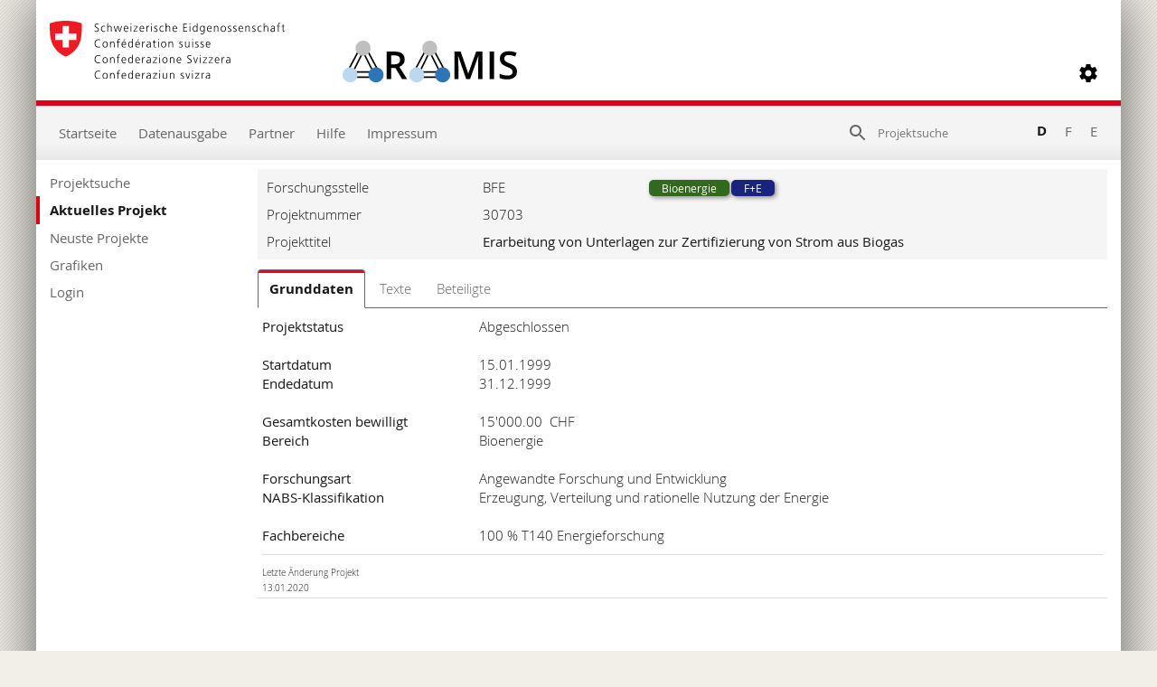

--- FILE ---
content_type: text/html; charset=utf-8
request_url: https://www.aramis.admin.ch/Grunddaten/?ProjectID=4958
body_size: 52017
content:


<!DOCTYPE html>
<html>
<head id="ctl00_ctl00_Head1"><meta http-equiv="X-UA-Compatible" content="IE=edge" /><title>
	Erarbeitung von Unterlagen zur Zertifizierung von Strom aus Biogas - Grunddaten
</title>
  

<meta http-equiv="Content-Type" content="text/html; charset=utf-8" /><meta name="viewport" content="width=device-width, initial-scale=1.0, maximum-scale=1.0, user-scalable=yes" /><meta http-equiv="Content-Script-Type" content="text/javascript" /><link rel="SHORTCUT ICON" href="../favicon.ico" type="image/ico" /><link rel="icon" href="../favicon.ico" type="image/&lt;%--ico--%>" /><link href="/Content/style?v=nHqj8BP_yaV8CiigGV4hEC8JaCT0yyf1jMjNCi_tUTw1" rel="stylesheet"/>
<link href="/Content/AjaxControlToolkit/Styles/Bundle?v=nap9lZtcl5K2gETjyyPCBXbWNbj8GlEheXK38ePUqDw1" rel="stylesheet"/>
<meta name="keywords" content="TP0037;Biomasse">
		<meta name="description" content="Erarbeitung von Unterlagen zur Zertifizierung von Strom aus Biogas">
		<meta name="DC.date.created" content="2001-06-25">
		<meta name="DC.date.modified" content="2020-01-13">
		<meta name="DC.subject.organization" content="BFE">
</head>
<body style="opacity: 0;">
    <script src="https://aramisnet.kaformatik.ch/Wiki/bv3/r/jsaramispublicmobile.css"></script>
    
    <form method="post" action="/Grunddaten/?ProjectID=4958" onsubmit="javascript:return WebForm_OnSubmit();" id="aspnetForm" autocomplete="off">
<div class="aspNetHidden">
<input type="hidden" name="__EVENTTARGET" id="__EVENTTARGET" value="" />
<input type="hidden" name="__EVENTARGUMENT" id="__EVENTARGUMENT" value="" />
<input type="hidden" name="__VIEWSTATE" id="__VIEWSTATE" value="9SuMEAwqHpG/VEmxACrf4du4+GlSbqJbIxgL3brc7OyvY9x10JA+jH2L6FtMfDjO8vtwdvsdo+e9rEsLf0SJXxNmqrlH4Tutgj9MQeBCSv28/vVEJvj55nEr17DzqERYaq318doW+Oa0UOHTp6HTQdQgIYZe60/tEweE0eNjcM1s3hQGIIXRtJhEWY0Xo/0dJUrXbcK/TSJOTd7ozmkx/1d+gZwkj8EFifPcEvDCbQ8+7WoUZtPvqEKE8D2k5o0QVxU64as9gHDwzoj0Exw2QnqdkYHA97hCq/i+W05R62gCcBDTadLxiZnRnUJMjQDA1yW32748lgHSdL0K5OJpDQbeBKxN9HzXhhLC/XqIKBZreJ7kQJI+hn8xTebnhm0Vo/WIlJSeAlArUE8CvQLZryktBMAL/8gejLkVduKr5HSDpaw9BrdBC1i7+GLGwntHaH33mmlNNAFMkJtbTHP6zSya6eZzwu2DYooi8TwLBIw6CGVopzy+wffWYVglQkRZtDbfHIKh55YlfDxGdlx8fr0ZLFOUykYsW5CTySZ093mvPLZL1q49hk0AOGEn8cTyQat9Uk4OounePKXXxg5Ye3E4K4ja/[base64]/Cot8iBv8qXL8XDpD+jQl89Ix1F3HqIrH9jag187mgKPoQATMPo9fLTZSPwH5Y15o8yffSF8ywtDMItXOSs9/AmQQObif/W2Mmv0UF7H9sS8JjLXmkmsf5eewNHvrKBVGqGQgHDHxGgHygqz6EVm6hbHfZT50qtwXrgRD06MA27gncSMo+gNHFMLt/IRPXONy/Iw5O2QzX2zHNvhusXJYQYOynU7rxkVU5zJB/wz5tAxIjDQPUs15uU/r9FVvHVCwN9hC2hPLJYUlJhuEHH6vPrrej7wPrmHv0I4SOUXou4XYmqN7h+pQLi/tasK+8mTKDrsMdxvHA1rnw7pXuN59UqluSydKGmwZZjMsNE+aGEjqmEzFbwWNh0UY3cDjFFlxWfGk7tq3mohcKl/weo+22sliOpTfx6qTzd3sYCfMpp9La52DM9qRXGl8fwYf5F7KUKEP6WHaedzzJUpz5I0g4bVrOublhojzuaR0lhWeocPMk/6tAVcqMm9+3zWojIUsB/gFUdrzo+mhwzirRdJVR025zoyLnJNtPZYV0fWymSbyNF0WihT+doCz+1N+BpCpiBYWSXG0DuQb04UgrHZEpv+noSilhUoBORITMDah/avqVX/sy+/N2dulT3HpI+EaX2BLOHxOvqLV2J5sLRz4FHDfq/Syd2DVhaLcRfswe5F1MBdR88WpbhJcf/[base64]/czQfqryFsudUsS5i2TSyjmjvTYTYfKG114pnobnKt7jtAGOeBAGoSMu0hBErGXQ+M0EdETnqckNo/pDTHpHOnS2d4w/oXH3pf0bLaYzqTerx8rwzy3vNweBBEAtEnex+NCxjNJcwMpNfrCSLIZQkMOzJihkqUfzOfvJlBY5vLfk2AU0EivFAZtWEoUrcdnthouk4dUqHeovEQVtkHzSnSiDG9G6NKoWsYhYm5gMEhxQ4EC1j3qMJ3JuX9J0wRH/CHTGLn937NBvsdcEbmUY8WkWMnIBOmDf4WxPAEIvdAo4xndwEMfvdZz74a/ZjYI6iJrHef+ydxi1S3TPwO7VpF6qnt9kYLe+tbIKka+eE2YQEPCbdYqO3UFjbkYrFYOFMZCdY4EVUefuqvNpfaiNlhBvCu/RGtc15rtoqkDDzOHz1mI3nj7Dne2vxSHYb5Qaxi8FF0ggILgE9Ra3b+guKoBgsDnT31LiVnpGVxd/[base64]/wRzE1zsrR2dLZgajmNFbQ4gZdi9UJfx7mS0c0nC1Be4795lI6+/TIf1asKIhpqPybKWYkYGqvBPLmcXLHiXZahIMu5lAjS3wgD9JouGm8CPgEprSNiOtF7APSzp2ZGm1s04SD5Lz4I56ySqHuNqQGvdGrtOTkjfgs0KC0N6mcLIjmlRBiWGalQitbcnEN92S/xEaQUqEcEcRcmxRPcsOu0woRAhcBjqyOAdmqOWIPDiTqBg53myrlHHyw351Uoy4vzfhFeDc8/k/Ub119KoGpSMmzaRnltBSj3+Z8nnA0NxvrNBVOQrVIdEFlKMa/IJYuvMMuhiIwUgBmkq6hoHiuiQLolJr1bCLToJLp6YWV/ghydpdJR+2Oqo+cI/7ONrTOBMTQSj6v47i1hIamYylYO6FqjzbJMoRd7XfZ4ZMVK3Xa0zMTnUgAc6x2przsFuhE6BpEoOZ94tBZbxkLirDJuaECcbmfuRgCQ7B2IT9SkFVz5z53KNjYXt5vplATl4EyiAAvet6cP5wHrPTmZYlLk3DBIkaeStE6xwBJm0za3yzs5YTI/+a8T3xTbosBLxUyWCNAbLCdA7WZZtYAcedcX3LjxuSi7hUPqOCcW6JJwsHHkka0C3r/NnTu5yNwMh01ImgQm+keBmFT8MEGJSZqWPe7O5tidhXWgAy+5tFBpti81C7I5esgEySr01dagBDek9qgnj0UYyXGGk/B0jUKEdLKsfRRdnnHb9I9AlIE3BaJrP2PR7KFSI0WxfAXJgLtQjiYynypLXOwmsOwuIYjzd9FFkYtx3UU80/iT6TgQkFrIB8n35ls2hpmjaLb9vB1TqZgRmuHUwO1DJWXHEU9GI/EDgx2XqUnbuanPbZZPCaktubHXSeo9YNbojB+yA0Jh6/JxesBmdoLOvdlL1QfhgS7ve7NtnVGSQANTJ3OYx2EKEf7I7VUL2E2/[base64]/U3NOVXvx8zzKbS4RCrhGuYcqlAw1wKkvE9KTV9OehSn5tHuQNDlzGYwf7wnFUHPXKwdtKE/5NQK+RZ0bjilrCfRdnfaof3XOFX+C1YuVdWYYj86tG0/6reeZpru6tuiPacbKKbXE6wD6qet90X11kbw9V/9D9UAoN77RzdDMQ/4DxvmFgbVfovqyDsKSi2wwq8cg1qEPI/CdAdFDwaQSaq7w9gllh7ql5RKPMYpVSAlA2AxF4L5HNIPDzUUwcNxy3Qz1otIOju80ypRRBMEgkOnMsg7nk8Sj5ZCKZxo2/YyY8sIoy5KHLDaKdfatNQ2fUEnm7grSo4MZkQn9mlKJe3mxu2+QHDQfiQizgu1HUNzzQCJSOJDr/TOEZ0s/h2kAk2HvmgB/fhAP92qFTI+cX5QoQqVTp3J/+s3OYvMPmgVxqFQ2+cPz5ZojFkQhtRl8Y4gxZaIWPwgO4mcZawE9d1K8RQ9kgb0eOrCX9qLNd9wGVIJ4ct3CYvoBuoHQyIY73jYBAteuPBGvH9k7NsboCHqsz8MIabVHZ1+0aa8+Sr4ycj/ddC+sW3RRiXg6I8HL4JDbOZUvzzIWHzByk0GWX2KmpGD70d9gIelrsK+UaN9yI5BYX6u3e6GYDRI/8j7SOmRRQaavefue16D392MX/EtcSiJVDc9ga0fhcUN0jcBuolSl9cB9sewqnoJIvxnvzcFS+gaBLXirM2XS9hHZnCtyF3Dx+SDGEB2qi3MCAelK/vpaxnF2zDq6rZ64oHRETdXg81/nrg3Ha4pf7tUz/xjf/PNqEWbtgaovTpYJZK/8gA/DMdBEgYp+x012AYWLa+hAN0kFaEfIPE+pRUrl1rtHNPYZPO7351UxeS5tW6U184Zbh6NxDT2uZ7u2Bjj2XSZi4ipyJE+oych2A2Jx9lj5HTqzZ2QMvXVonHwmVlgdMDB7FNHJ/HzsZGVaM9U2ExOSpoWm1fG419ndF2aRBkOrJyDPWgWkArHf4TZMY21kC9Mltc5lEFvMkMuCH5vxM2bNYSO0HbzlfUvVeuKZJoRX5CgtkzZ82a50BEwPRR6C5lyKu43rad8ohFiukhz6ij7qk9bY8OZ38ISRYS9Et//5BkM9p4veRlogsu9E8tUoA+Rf8YcWPkDiprgSDVsAyeO8jdynI9crFFDnb+m0YgHjTTZ84naXMVHH6EzasR+kRaJWhEE+GdniEVxwvrT3ZBxIZUVcr4xnUL2ZwIYR6hwDWsa9NgRF8nOt+i4JRufNeR6VQTasAlFr3FzHi3aJ2Mr2Pue/RD0j8e4Uhz+ik4D4VpqT8GpGAhHWHJvaSxMtuTC1wVHmFSGkfxKto5sMuxZLJLkPOw77H8+WuEoSrkQexEv/Cg1w9oMDm1dK7GYduBs7WyjjGJcjhxIDf4H+qtbNL0vCOsfSelHsiTwrgc+1gZ79sE0kZc+xjJ5yajsa9I+ndFLZTOh7smhBquUdcAili8tQNwmOC5FH5YQ7yx9e3UoyFXMuezw2fnJejOBqWu/RnRDdclcvk5JgcqWH5Xp8i4qWUYcsQDt0HwrWiH8A9Ar9rmLUiyXTnDEGrOxbwmAvIdnztlRyxfqtEy/kzdogQtZb3inMUzJwAuZZYGIwH57MfpzIp3T0KPXtKJJlPcVUeuz99qro8ne6toStXh+37u1VzgvjIRHDJXvuFyFOeILA2oXG3t805B2yN/3jrZk5cf7VyksazDLeURQSspdrLhXRktGNe6K/3QUNEsGfR5BnWaTR0FhFqYxTqHm9V+4nMxfeBycVon3QfaTcFoaJXNRSAsaLY39dfFF1naLPwBFbw7SLDBb3nDERV+dGLDTLSJR4CazQV/[base64]/UJ7dUtuo/d7F2o/idI4hySf509ClvqnB5hEu0Khl87RQXCndWhb0j+2P+7vyQ8wzkeCz/SMjUV0XxUGmOCue3160HCQ/jPJeje0MeZBpCa8rCk6hcse+s6Sj2xPN73GZpwG9MJNZ48tXJaxPMWGnQ8pIbqpsDeY+RNNCMzFME6N+L22H4FUX11oWWzxX2BU8gCk6FCDWlt10JXVXH17/98d1SPktmTJj1zIDhCUvOkGsKdBI7p+n6siBd+MxJkFcdznjYY/PE9epi9Z/YaPiqt/24PYqCNDm0o8DkBO+DZDfz8zo5+Wi9nHOoZXh+xNDa+nF+xzAnDoE740PPuM44Nfq+2akVU6qAjmRWSujAqMzY5PEaq4d12yGdPOhy6tnPo1YAtAfAzsoW5Fmvse5PTJs5CVqDfML0PQ+k6q+EXQxmpg2u1OJBCwGALB/0v0OcFotFhECLchz/CBUFgz4vq3grGDUyJ3z+gAdk7MpJqZJuGn4D7T8RhYPmapIMHZIM9OgttHj+BtasnRxBKd6V/[base64]/TemmefZBj7CacNMfku7kfUrnxAjyXD0/MadfefFCQcE0kEit6hWNVwWbbOI6QrbHGGduolkYj5bRSk+cuSFL5bf7uqL6j60A0pqINQGMDztS+y8FuRlA6MfYY243UOHfiLoDaURYa/IYiPdL/BOpqL7m4SoqTnDGpj+gyXfBwOEZAF6xE2MFnv344+A2unfM2AebZp1iJ8mk1L1pCYWKfO8jWRlKqKK35dQLrsDrNBmOYa1joz9gligFHM96/DxmMboINe3/vQZdTBjxJQm96yJ36v5UKM4u7b87Su57PHGSuVlWtq9ZeqDk7hCr5Gl5+/FIr5hJzvWgfLPj0LOd7zq3yLq4ukuqBulqdN3fEJiMadcHjbGmSNO1pk3teLYG2SYQ7msV92LtaFjChmErdNRfl3ONsVfeQm9E7tAzepvbnD8k9E1KHFufkm9DuitaJ92ozM4n9r1WjexGTyV6MOAmCUB3ysPQOoQ2Q68lqWCYNw6hyR4gR/RK+QzVcFZvFIR9PhyIiH10pKZ2HZbcPTCwmQwUQGfaFivnthKIKtYMnjVWAH+VqRCLW/riAOUMyiNUfiCeh3Qo49ssIX69vGPv4MUb7C/GVhTB1pF2iA38kCwPbRTqFyw1Gok6c4kCFXlRnQwYjcpDCtMKpybrIbUifISEBWDbIwH5baTXVVld9bXC6phRcwZDseieL6zgIVbdcRsQTXGVlynUaccd0KL3ugmjLCmL6Rd+N5ohxJan8kwYWVzyVwYhnQwRPsx61Ph7+V3EGwWTPlwzEQBmwt0r7h9Or/3spZfK6K9T0QRjGdnbMWO957YjkCpZQ6WmsbrDzrqVwl0zGQdc8IhLX1nDeQs1bQuvkvRN3lApvX6ESMzqWd1xpC5b+W9fGvp4qNXMKXrMlzzlT6YUBlxZmO3YsoIXXA5eQlF/cUshCxV0h7iOEO2/JO6gsHh3shMNAqe/zVJhgw5wd5cl+ID6sDLT/fir+UyBDxEU3xEH2MMdmjO6sm/[base64]/ABE8PPqo+p6BvVO8HJLcai590qsKeqb4FdEWHOL1vtB8X3dFop/vuCD2vTpHeU/b4nDW0Ni52fbyGGOnGAIGM8gkcUQlDLoR/DZDWQhwuSCohaabka4Mq9+kMzMJhfz7OlsutgGp2p5bCvRTnh8kvmUcRJaWrMavCOTBMXLKfesrsKAlKbX8rczUXzSpgoizbZ2eNJwYgdqaAswwGFOS+XyxH4vYHAo/[base64]/aoSxodoLFbNR5qpuZfpwArsfbfPRNcw9NtKS3vCTjeMHhqaubex4dsK/q5UGSV69x+BCQDivQJl+QSchVFU00z1SWl46PbrueEMZAALUJujGF44KMrzi2FYG6YBkGWivntAXrBwK1X+L2V1oj8NW/0bPtjeV2IlNU7jbVFTdnM+89NPmwzfFW0iZYuCuCHk8uvb8bg4WQle+S6cH5ddJN6J+GhzEOLztxwuNeJqjotgDfva2Bz8yDTHwEiRXloP9corvrZZx7OWWrlxqyDE1aEnqcS5ppBLIkKb9aaiwfp6mXO3sboL3CBIjUh+/UR//QfTzU3CsmbR5x68mF8QP5r7kOY1OCeiSug/[base64]/RnEVMnSav9Aqw3zqye6JCdFzQ5SVguZFNC4B8UoKUanTl3jsMt38SputGsHHV6OZA31sAZs+4Btm5gZGtkIL/Ueqvum2wA9MW17I1ZwkVEnYxFIkc1BfKdbP/fKy1BBmhleC1JXqHDJpVRrhCCk77wmXcX/0/f+pTurc4cTf+JK8WsWIqBBpR0+LTXJIQyzcnM57vou10FNwYJeWiJMrPxL8KnR2QxmcqRYQRPLKthJbeSXnq30QGV57v5BeqTTK9Ji6qYEqrId+RocF515rUS+nMTS1n62erYpb5kRkcKtQJUHKFHVf/FRe75BiJMJpphRkwmBynelT0h+z1jZF5N+1Bwt58L7htbyamXvV+xrD4YRZZ46nkOPiaMHOooMuFtk3DP+7+nEr+ZHKi5WsfHPJAe1OtFHIpPWHtU+xT3ItQn2wQ+ChLU+mKiDZsm2Nd65s+BYcULRZvaGhHn9iBVgMN2NGZO5Wq4ZcZ+BWut9VXtn/FuMAznrm5JhXRH9TyElzB1L6vhoJAxLqvW1aLK44sYdrYWgfvOEbJyYM5ob8oMqC+HosuRF2S3BAgph/uIUWu5ptSb7kLrSg43jE/uonAUnXm0dEAu1SHoWxoLv9IFLwH9krrc+Wny6wGXMV/XZAWb4/gcqPmtD0uhOWVYfWSvmhH4c+j/B1wML+6swtjjYA608FZ6s0D5eUGUUAAIeGYGiFgfny9p9DGJfrzEViT063fKOVoavjbWQdySVNXJlbG+cQYBh27esBwxdMzs3/8+Pgt+6sLDiED6FnIWc5CWEEOJ/gNGr4PLfRdzxMHYcupYPx/QZcI7fWo4CcTeE88ysdV5Km0G0p7gEVHBgakkI5xsi8WqcnMfkOLmvuqAgLY+BF7NDYsEaI44c3Msqyt919mRP/ZWT417Z4lc/kUbpgzRRHLdssILxX1aUSchWeDZrXhk/U2BQLhZza5ijh7Vsu2EijUciwDTTgZf/LHLI/K02jnr86WSZdaY9WgGdIj/JYtQsLHOxORMkaaW8/ev4HX2/V8jh8jaiI8KPTngG+XiKFYFQ1dIS74NusGC3J28C8zKUkJ0kZ35oswlPQAog9FBPZGoLrkjs/pUAprzas4w0wV1yXUmmMbpHdqw/AQE6mADZPOAtNLHCDWV4oYprLZ6O0PXsoKKnX1k7igTSuz+JqRcrk75bx/57lkUj586aZ7KPwCFBNG1lEEwOY4bxHr0dSEG6wohdBngOmSxbt/3ACGl3AJXGiJLNMD47dsKvZKLlD/L5zYtwxCjwXpG/m+CDQZJ8gL2zQc6y79GQDKDzOyefZ/DG+ghMSE7DbQnuEfoU1z+5mMxWmQyVnT4KmIKzML2140eRyRYHySuqtOo+w8ix3b/uSCmvPR3cD6FtjqBvnlNdnDGMy5bWu3RcvRmxwepytwe19ChhVSOUUED2yzMcoN9uLrZPD175D++2HazG7F7mAPJiQUjuwVqb/xZpT3rl7KT3gitgE60dObXJCN8opxX0j7qZAYYeOmy2/0B36gbR12/ekPsIUUXJngfkmcQ6H6hQ1oZqupTP3Hhswkl1+T1Iw7zpXOyuOg30vKuWkbrDocxhRWM9WUNANP4yMHrCEM+Q7q+z8gIXhVsGkLKEJ33MjiQNrjieL4wyK95b5ImaiScgzo8W8FKJcMPgmVmKWK1DMMUb1sugub04fU/X5vtO4W9F1gP5lr3d5dUUvgCFyOXl4wPqPrNBnhSBcvTATfiO+Mmt4CFq9EIyfCS/1BETYBhwYx510lGsz7vjUW7K1lrt+7psgivQao+xgL/[base64]/A7JToD1hx682BYoyP3rv6XNnomD9MaUPZomC9ElB5pTSjmk0A+vZcdHe6bINvjNr74/pIzNXBhh+YZ+B8KzJNa0IMJ/nVS6micf7ZpTgqWb7eYl6vKsxGdybz3/GLKdFvbiHiOicb+l5IY5zGPOqtsWbX322UStR9IS2lQ6bTzMqmqBeiCYnfrog2ym9gxDLJfthZQKwomEQjiI0zhrHMSprAF+x6I9wqL4+qyhLCloj8bp5ekfWE+msP8VQ/CJeMXs4EG4u//TfNgZnOb3z0AgonjSALZXlmnNKYBGiokB1uqJGhh2aK5MRe6/9r0MWwfrCpUPXXaA76l35J50TabvnpQ2S5i7twuJXyNnUGvppsmwStdKPyzuY8Lt3tseFBxNCRoMBgw5YKRnehlTJkNcUNz1N8lfMMp4nIhx9qjEA5mdWSDHqmyEdBm6jiOKLNPKMiMHj1jKCz4sI3TO0/WsTxtwR4sGAG2A8TKFARSJGRj3EINot/N4lVonc2/UPEfoMzYyNL3J6Maj4J59dl9KmeCdXoKEBCfa5KpPSt80tBjRyi5HOK/M2yfP5Z1ZT5GTHurg1W51drkbRj8HGBToJGN3ymKMErZJ79K3v1QNsfgviOdoeHo7+6gbIYTQJ70IUuZZyidGWDaf/DZz/2b+nef+cQ8IM+jDY+KTZw+Cw0TLqgE9LEaHyQnqnm+Q5ZRQnOdyWyAVyHwkxL5mwOtVH/1Rwrzj63N4prefXNILspuY77u2x2g8sDV6SPbgrIhTrDA9SgrcUhBV880IfgRyG0eWIz+TsPDPcDz/PDZctlZzdz3MaPRaEQM7ekYXepwMVLpGj/rtzF9C8GN0M6TmDhZU1nytnQVyKAlGORDuBj+YAKM2My0QgW8H2pmJ1/LuAVinoELldWaxJD5kMAJeorH+JK7ScPP0js+A2ouhp/bTH7y/EKXRao7zdBvNk5h6hN11lZ/JZmkXQ5ZYkrfihyh6A8taTnxVEGQwchAjPTbLPX7Nc2W/KgDeSDHs5UCW4pzWpSf+eyyiFZeZB2ltCdc7G9QHCZ/rq/kN6f+aMb2S8HyY/ajEC6819t8aeaDeS7OsGaq3x/l1xYwBCof5dkOhpNGCci8UTW6zs/R1S5DGTRmWwDHi1TqgUM0vIkFRJCIlHqM6V53d1Xg2Sg9xGFmAgGn8fjMU7PS0kaIhgjG1HwXVkBquUML/tQVDU5V/YmVBYtZ7P+AXanOwIBQbdPjyuR8rWd9D6d4/XMC5GmxaNpcJBy8PH1+I7bZlJXQKxYkSR/r2oGAUuC9lyE/LWeuWIWyYdBgr9gjWS/[base64]/b41GHMQeHezF5nHhJGiiflB10/ZnnwGUUEUkKq+gbODrGVKIxiNpe1T0AJsCVR4rxGabBCzJqAuuGVSgElN1G+bh9ugL3xDatRdMv8lUEQL7JbwnYv1CQIJX77uKpHRN4k6smI7+9/ION4+qOr3Pan/L3cY4TzDs/UcCi8r2LzaUfZQWABe33jcL6LAL1NZ7mhweuDlJc2kHvXafYRtH1u7t8TRVc9aQCwybdHKWCznik0c+yWCPM7L8JI+EoV1YejiKEGi89LW44fFaSLT+wxyimhckp3XZCaNLF4cbZw/1GtgIAfHOgmWfb2B5YsFgFqXWr8LBCq7x6NispRTgLY2L7cjpo4F6KWKOdhgDxOxUkypm+/GjSKPD28DdANxrdq9EtEdMEYq6PxCRMyYg/ehNxuooobMnQEyfjdSaIhCn/0fOSb5FqQWicDfvcHFlChVPSI+AFbzYf3glHH0VMlR9rxfLGtbVYT520lHfJ2W6HDFbn3jSWFBoqKOXOBX90qKQKUJ58UcPUC9bRgkKHKIRg5jMqcJnhw33AUudvqv63xUBAqYISD+qcitY1bH/V96aXxKYn3O3ImgvnuNTnBlZ01p37dlLjHwgdmNsr0HWTaNrDZi+Z3WrlO7eTUndr2UwidNswOlSzoFr3mhmOWP3BX6t6RfB/P9YZyNGlUd04ozxpq5FZrsdS2jpl/HgItDmfpIAnoHdMDLeV3N/6m+7hfUk4mWLpONc6EFfOwi1J7Mo9vydvWnQm1BOJk7XWvuzT5k1t9CCzJXkqF0irC2K0+7371xeeIrBLEmZeIJ0OcY20OgB8aHobmQcthn0KlJWeLzmJ54aGwMBI6o0kBTUsTqeoaRqsSp2mUELc7/nfyy2LjJpEMH6DyHIPC/7/[base64]/jH5sq4X2dVIttTxgOwcMr8k1HnML2/EBrXES7IvDbmltzgZswe/nfdn1UgSQ+pAQvpWoUGDl+cadIHxiRtoewgpCXEtJ+z+ppMYzrP9BkxqxG/P1tKs/2wpx5jo8R9dt821DY/RoefXFPdbBE2XItjkbHAAfe6yWO0ialbg45DzTglmLJ+fiMMcm6v4Z/5xdn3uvrydDyetz+jYLHUxyY2InAwSI85+Wo+CBNwTdv1EyN470B7W32J2BvfF" />
</div>

<script type="text/javascript">
//<![CDATA[
var theForm = document.forms['aspnetForm'];
if (!theForm) {
    theForm = document.aspnetForm;
}
function __doPostBack(eventTarget, eventArgument) {
    if (!theForm.onsubmit || (theForm.onsubmit() != false)) {
        theForm.__EVENTTARGET.value = eventTarget;
        theForm.__EVENTARGUMENT.value = eventArgument;
        theForm.submit();
    }
}
//]]>
</script>



<script type="text/javascript">
//<![CDATA[
var __cultureInfo = {"name":"de-CH","numberFormat":{"CurrencyDecimalDigits":2,"CurrencyDecimalSeparator":".","IsReadOnly":false,"CurrencyGroupSizes":[3],"NumberGroupSizes":[3],"PercentGroupSizes":[3],"CurrencyGroupSeparator":"\u0027","CurrencySymbol":"","NaNSymbol":"NaN","CurrencyNegativePattern":2,"NumberNegativePattern":1,"PercentPositivePattern":1,"PercentNegativePattern":1,"NegativeInfinitySymbol":"-∞","NegativeSign":"-","NumberDecimalDigits":2,"NumberDecimalSeparator":".","NumberGroupSeparator":"\u0027","CurrencyPositivePattern":2,"PositiveInfinitySymbol":"∞","PositiveSign":"+","PercentDecimalDigits":2,"PercentDecimalSeparator":".","PercentGroupSeparator":"\u0027","PercentSymbol":"%","PerMilleSymbol":"‰","NativeDigits":["0","1","2","3","4","5","6","7","8","9"],"DigitSubstitution":1},"dateTimeFormat":{"AMDesignator":"vorm.","Calendar":{"MinSupportedDateTime":"\/Date(-62135596800000)\/","MaxSupportedDateTime":"\/Date(253402297199999)\/","AlgorithmType":1,"CalendarType":1,"Eras":[1],"TwoDigitYearMax":2029,"IsReadOnly":false},"DateSeparator":".","FirstDayOfWeek":1,"CalendarWeekRule":2,"FullDateTimePattern":"dddd, d. MMMM yyyy HH:mm:ss","LongDatePattern":"dddd, d. MMMM yyyy","LongTimePattern":"HH:mm:ss","MonthDayPattern":"d. MMMM","PMDesignator":"nachm.","RFC1123Pattern":"ddd, dd MMM yyyy HH\u0027:\u0027mm\u0027:\u0027ss \u0027GMT\u0027","ShortDatePattern":"dd.MM.yyyy","ShortTimePattern":"HH:mm","SortableDateTimePattern":"yyyy\u0027-\u0027MM\u0027-\u0027dd\u0027T\u0027HH\u0027:\u0027mm\u0027:\u0027ss","TimeSeparator":":","UniversalSortableDateTimePattern":"yyyy\u0027-\u0027MM\u0027-\u0027dd HH\u0027:\u0027mm\u0027:\u0027ss\u0027Z\u0027","YearMonthPattern":"MMMM yyyy","AbbreviatedDayNames":["So.","Mo.","Di.","Mi.","Do.","Fr.","Sa."],"ShortestDayNames":["So","Mo","Di","Mi","Do","Fr","Sa"],"DayNames":["Sonntag","Montag","Dienstag","Mittwoch","Donnerstag","Freitag","Samstag"],"AbbreviatedMonthNames":["Jan","Feb","Mär","Apr","Mai","Jun","Jul","Aug","Sep","Okt","Nov","Dez",""],"MonthNames":["Januar","Februar","März","April","Mai","Juni","Juli","August","September","Oktober","November","Dezember",""],"IsReadOnly":false,"NativeCalendarName":"Gregorianischer Kalender","AbbreviatedMonthGenitiveNames":["Jan.","Feb.","März","Apr.","Mai","Juni","Juli","Aug.","Sep.","Okt.","Nov.","Dez.",""],"MonthGenitiveNames":["Januar","Februar","März","April","Mai","Juni","Juli","August","September","Oktober","November","Dezember",""]},"eras":[1,"n. Chr.",null,0]};//]]>
</script>

<script src="/bundles/MsAjaxJs?v=D6VN0fHlwFSIWjbVzi6mZyE9Ls-4LNrSSYVGRU46XF81" type="text/javascript"></script>
<script src="../Scripts/jquery-2.2.4.min.js" type="text/javascript"></script>
<script src="/bundles/WebFormsJs?v=N8tymL9KraMLGAMFuPycfH3pXe6uUlRXdhtYv8A_jUU1" type="text/javascript"></script>
<script src="/bundles/aramis?v=XuBusi5pMiVO7_3Jcx11bcYBYW2M-VDu2aCH9N8IC8Y1" type="text/javascript"></script>
<script src="/Scripts/AjaxControlToolkit/Bundle?v=x23eR8NwNriNyhdFHdaRbe1cHYSqbS_x0Vi9SQvme9Y1" type="text/javascript"></script>
<script type="text/javascript">
//<![CDATA[
function WebForm_OnSubmit() {
if (typeof(ValidatorOnSubmit) == "function" && ValidatorOnSubmit() == false) return false;
return true;
}
//]]>
</script>

<div class="aspNetHidden">

	<input type="hidden" name="__VIEWSTATEGENERATOR" id="__VIEWSTATEGENERATOR" value="21489E8B" />
	<input type="hidden" name="__EVENTVALIDATION" id="__EVENTVALIDATION" value="X2L6oVmrO8aBTSuVzi8YsrTAz6hDDUKVQCuLI/dmd+PpymgeF8wFpwrqU0lGXV0/nPGtRJetxo4YrM8MiEI4bt2OUJ/JKQa+lbgAdgaKLnsst4S/OuIjoThv61T0VUuoxprz6DV77v2uAttf9E+ojCAa7sIH7rOTcmVnCMpgfCJlfthSNkuTUugKECBD/iMnxcjMmMLfZJ0uLp/7IPf4YPj4FMmpP84618EwchL//321qu2mBd1j6OYfsxgm5xBtvqc/zhur5mhzjxhL79e16WoHVC+0AGIQKbIOBKMbSmVekWUhKT1OMejjv+TbCLj6mA65avdRJrTAXELgp3KKwDjo3VKvqZYc++vTDFLG7D+qtWVMcPPozuc6nIzj6Xf91xA8zC/63ZI8WQGD+ZrQj5Y162Z22LQO2neuj+ygABbAs4hVdN9fdtZ/aNieesCfxSCGViM11XWV2UCmMbkCuaRXu9fRCsKy/iWUbVRArTQ=" />
</div>
        <div>
            <script type="text/javascript">
//<![CDATA[
Sys.WebForms.PageRequestManager._initialize('ctl00$ctl00$scriptManager', 'aspnetForm', ['tctl00$ctl00$upnlMessageBox','','tctl00$ctl00$Header1$upnlSearch','','tctl00$ctl00$Navigation1$upnlNavigation','','tctl00$ctl00$cphContent$upnl','','tctl00$ctl00$cphContent$Basisdaten1$upnlMeldungen','','tctl00$ctl00$cphContent$Basisdaten1$upnlBasisdaten','','tctl00$ctl00$cphContent$Basisdaten1$EditBasisData$upnlEditBasisData','','tctl00$ctl00$cphContent$Basisdaten1$ApplyLabels$uplnApplyLabels',''], ['ctl00$ctl00$scriptManager',''], [], 185, 'ctl00$ctl00');
//]]>
</script>
<input type="hidden" name="ctl00$ctl00$scriptManager" id="ctl00_ctl00_scriptManager" />
<script type="text/javascript">
//<![CDATA[
Sys.Application.setServerId("ctl00_ctl00_scriptManager", "ctl00$ctl00$scriptManager");
Sys.Application._enableHistoryInScriptManager();
//]]>
</script>

        </div>
        <a tabindex="1" href="#Servicenavigation"><img src="/img/bg.gif" width="1" height="1" alt="Servicenavigation" class="BlindGifs" /></a><a tabindex="2" href="#Hauptnavigation"><img src="/img/bg.gif" width="1" height="1" alt="Hauptnavigation" class="BlindGifs" /></a><a tabindex="3" href="#Trail"><img src="/img/bg.gif" width="1" height="1" alt="Trail" class="BlindGifs" /></a><a tabindex="4" href="#Karteikarten"><img src="/img/bg.gif" width="1" height="1" alt="Karteikarten" class="BlindGifs" /></a>
        <div id="ctl00_ctl00_upnlMessageBox">
	
                <a id="ctl00_ctl00_messageBox_lbOpenDialog" href="javascript:__doPostBack(&#39;ctl00$ctl00$messageBox$lbOpenDialog&#39;,&#39;&#39;)" style="display: none;"></a>

<div id="ctl00_ctl00_messageBox_pnlDialog" style="width:450px;display: none;">
		
    <div id="ctl00_ctl00_messageBox_divDialog" class="ModalPopup">
        <span id="ctl00_ctl00_messageBox_lblTitel" style="font-weight:bold;">Titel</span>
        
            <p>
                <span id="ctl00_ctl00_messageBox_lblDialog"></span>
            </p>
        
        <div id="ctl00_ctl00_messageBox_pnlDefaultButtons" class="buttons">
			
            
            
            
            
            
            
        
		</div>
    </div>

	</div>


            
</div>
        <ul class="skiplinks">
            <li><a href="../" accesskey="0">
                zur Starseite</a></li>
            <li><a href="#Hauptnavigation" accesskey="1">
                zur Hauptnavigation</a></li>
            <li><a href="#mainContent" accesskey="2">
                zum Inhalt</a></li>
            <li><a href="#ctl00_ctl00_Header1_txtSearch" accesskey="5">
                zur Suche</a></li>
            <li><a href="../Hilfe/" accesskey="9">
                zur Hilfe</a></li>
        </ul>
        <div id="page">
            


<div id="Header">
    <a id="logo" title="ARAMIS - Startseite" href="/">
        <img id="logo_eidgenossenschaft" alt="Schweizerische Eidgenossenschaft" src="../img/logo_eidgenossenschaft.svg" style="width: 260px;" />
        <img id="logo_aramis" alt="ARAMIS" src="../img/aramis_logo.svg" style="width: 193px;" />
    </a>
    <div id="LoginStatusBox">
        <div id="LoginStatusInnerBox"></div>
        
        <div class="divSplitButton">
            <img class="imgSplitButton" src="../img/Gearwheel.svg" alt="" />
        </div>
        <ul class="ulSplitMenu" style="opacity: 0;">
            <li>
                <span id="ctl00_ctl00_Header1_lblSchrift">Schrift</span>
                <span style="display: block; padding: 0;">
                    <span style="display: list-item;">
                        <a id="ctl00_ctl00_Header1_lbStandardSchrift" href="javascript:__doPostBack(&#39;ctl00$ctl00$Header1$lbStandardSchrift&#39;,&#39;&#39;)"><span id="ctl00_ctl00_Header1_lblIconStandardSchrift" class="SchriftActivIcon"><img id="ctl00_ctl00_Header1_imgIconStandardSchrift" src="../img/check.svg" alt="Check" /></span><span id="ctl00_ctl00_Header1_lblStandardSchrift">Standard</span></a>
                    </span>
                    <span style="display: list-item;">
                        <a id="ctl00_ctl00_Header1_lbDickereSchrift" href="javascript:__doPostBack(&#39;ctl00$ctl00$Header1$lbDickereSchrift&#39;,&#39;&#39;)"><span id="ctl00_ctl00_Header1_lblIconDickereSchrift" class="SchriftActivIcon"></span><span id="ctl00_ctl00_Header1_lblDickereSchrift">Fett</span></a>
                    </span>
                </span>
            </li>
            
            
            
            
            
            <li id="ctl00_ctl00_Header1_liSeperatorLogin" class="seperator"></li>
            <li id="ctl00_ctl00_Header1_liLogin">
                <a href="../Login/" id="ctl00_ctl00_Header1_aLogin" tabindex="18">Login</a>
            </li>
        </ul>
        


<div id="ctl00_ctl00_Header1_lmbLogout_pnlDialog" style="width:450px;display: none;">
	
  <div id="ctl00_ctl00_Header1_lmbLogout_divDialog" class="ModalPopup">
    <span id="ctl00_ctl00_Header1_lmbLogout_lblTitel" style="font-weight:bold;">Wollen Sie sich abmelden?</span>
    
      <p>
        <span id="ctl00_ctl00_Header1_lmbLogout_lblDialog">Sie sind als <strong>InternetUser</strong> angemeldet<br >Wollen Sie sich wirklich abmelden?</span>
      </p>
    
    <div class="buttons">
      <input type="submit" name="ctl00$ctl00$Header1$lmbLogout$cmdYes" value="Ja" onclick="hidePopUp(&#39;ctl00_ctl00_Header1_lmbLogout_cmdPopUp_ModalPopupExtender&#39;);" id="ctl00_ctl00_Header1_lmbLogout_cmdYes" class="btn btn-blue" />
      <input type="submit" name="ctl00$ctl00$Header1$lmbLogout$cmdNo" value="Nein" id="ctl00_ctl00_Header1_lmbLogout_cmdNo" class="btn btn-default" />
    </div>
  </div>

</div>

        


<div id="ctl00_ctl00_Header1_lmbChangeProfil_pnlDialog" style="width:450px;display: none;">
	
  <div id="ctl00_ctl00_Header1_lmbChangeProfil_divDialog" class="ModalPopup">
    <span id="ctl00_ctl00_Header1_lmbChangeProfil_lblTitel" style="font-weight:bold;">Wollen Sie sich abmelden?</span>
    
      <p>
        <span id="ctl00_ctl00_Header1_lmbChangeProfil_lblDialog">Sie sind als <strong>InternetUser</strong> angemeldet.<br/>Wollen Sie sich wirklich abmelden?</span>
      </p>
    
    <div class="buttons">
      <input type="submit" name="ctl00$ctl00$Header1$lmbChangeProfil$cmdYes" value="Ja" onclick="hidePopUp(&#39;ctl00_ctl00_Header1_lmbChangeProfil_cmdPopUp_ModalPopupExtender&#39;);" id="ctl00_ctl00_Header1_lmbChangeProfil_cmdYes" class="btn btn-blue" />
      <input type="submit" name="ctl00$ctl00$Header1$lmbChangeProfil$cmdNo" value="Nein" id="ctl00_ctl00_Header1_lmbChangeProfil_cmdNo" class="btn btn-default" />
    </div>
  </div>

</div>


    </div>
    <div id="ctl00_ctl00_Header1_pnlTestumgebung" style="width: 100%; position: relative;">
	
    
</div>
</div>
<div id="NavBar">
    <div class="navbar-left">
        <a id="Servicenavigation"></a>
        <ul class="navbar-nav">
            <li>
                <a id="ctl00_ctl00_Header1_lnkHome" tabindex="5" href="../" style="font-weight:normal;">Startseite</a></li>
            <li>
                <a id="ctl00_ctl00_Header1_lnkAbout" tabindex="6" href="../About/" style="font-weight:normal;">Datenausgabe</a></li>
            <li>
                <a id="ctl00_ctl00_Header1_lnkPartnerLinks" tabindex="7" href="../Links/" style="font-weight:normal;">Partner</a></li>
            <li>
                <a id="ctl00_ctl00_Header1_lnkHilfe" tabindex="8" href="../Hilfe/" style="font-weight:normal;">Hilfe</a></li>
            <li>
                <a id="ctl00_ctl00_Header1_lnkKontakt" tabindex="9" href="../Kontakt/" style="font-weight:normal;">Impressum</a></li>
        </ul>
    </div>
    <div id="ctl00_ctl00_Header1_pnlSearch" class="navbar-middle" onkeypress="javascript:return WebForm_FireDefaultButton(event, &#39;ctl00_ctl00_Header1_cmdHSearch&#39;)">
	
        <div id="ctl00_ctl00_Header1_upnlSearch" style="display: inline;">
		
                <div class="naviSuche">
                    <input type="image" name="ctl00$ctl00$Header1$cmdHSearch" id="ctl00_ctl00_Header1_cmdHSearch" tabindex="12" src="../img/searchGrey.svg" alt="Projektsuche starten" onclick="javascript:WebForm_DoPostBackWithOptions(new WebForm_PostBackOptions(&quot;ctl00$ctl00$Header1$cmdHSearch&quot;, &quot;&quot;, true, &quot;TopSearch&quot;, &quot;&quot;, false, false))" style="border-width:0px;" />
                    <input type="hidden" name="ctl00$ctl00$Header1$hfHasSearchFocus" id="ctl00_ctl00_Header1_hfHasSearchFocus" value="False" />
                    <input name="ctl00$ctl00$Header1$txtSearch" type="text" maxlength="75" id="ctl00_ctl00_Header1_txtSearch" tabindex="11" class="txtNaviSuche" placeholder="Projektsuche" />
                    <span id="ctl00_ctl00_Header1_rfvSearch" style="display:none;"></span>
                    <div id="ctl00_ctl00_Header1_vsSearch" style="display:none;">

		</div>
                </div>
            
	</div>
    
</div>
    <div class="navbar-right">
        <ul class="navbar-nav">
            <li>
                <a id="ctl00_ctl00_Header1_lnkDe" tabindex="13" title="Deutsch" class="Current" style="font-weight:bold;">D</a></li>
            <li>
                <a id="ctl00_ctl00_Header1_lnkFr" tabindex="14" title="Français" href="/Grunddaten/?ProjectID=4958&amp;Sprache=fr-CH" style="font-weight:normal;">F</a></li>
            <li>
                <a id="ctl00_ctl00_Header1_lnkEn" tabindex="15" title="english" href="/Grunddaten/?ProjectID=4958&amp;Sprache=en-US" style="font-weight:normal;">E</a></li>
        </ul>
    </div>
    <div id="ctl00_ctl00_Header1_upgSearch" style="display:none;">
	
            <div class="modal">
            </div>
            
<div class="waitscreen" id="waitscreen">
    <b>
        <span id="ctl00_ctl00_Header1_waitscreen_lblSuche">Ihre Suche wird ausgeführt.</span></b>
    <br />
    <br />
    <img id="ctl00_ctl00_Header1_waitscreen_imgWait" src="../img/loading.gif" />
    <br />
    <br />
    

    <a onclick="javascript:StopAndRedirect(self.parent);" id="ctl00_ctl00_Header1_waitscreen_hlCancel" class="PermanentLink" href="javascript:__doPostBack(&#39;ctl00$ctl00$Header1$waitscreen$hlCancel&#39;,&#39;&#39;)">Suche abbrechen</a>
</div>

        
</div>
</div>
<script type="text/javascript">
    /* <![CDATA[ */



    $(document).ready(function () {
        registerNaviSearchEvents();
    });

    var prmNaviSearch = Sys.WebForms.PageRequestManager.getInstance();

    prmNaviSearch.add_endRequest(function () {
        registerNaviSearchEvents();
    });

    function registerNaviSearchEvents() {
        var naviSuche = $('.naviSuche');
        var txtSearch = $('#ctl00_ctl00_Header1_txtSearch');
        var hfHasSearchFocus = $('#ctl00_ctl00_Header1_hfHasSearchFocus');
        var cmdHSearch = $('#ctl00_ctl00_Header1_cmdHSearch');
        var placeholder = txtSearch.attr('placeholder');

        txtSearch.off('focus');
        txtSearch.on('focus', function () {
            txtSearch.removeAttr('placeholder');
            naviSuche.css({ background: '#ffffff' });
            hfHasSearchFocus.val('True');
        });
        txtSearch.off('focusout');
        txtSearch.on('focusout', function () {
            txtSearch.attr('placeholder', placeholder);
            naviSuche.removeAttr('style');
            hfHasSearchFocus.val('False');
        });

        cmdHSearch.off('click');
        cmdHSearch.on('click', function () {
            hfHasSearchFocus.val('True');
        });
    }
  /* ]]> */
</script>

            
<div class="PrintHeader">
    <img id="ctl00_ctl00_PrintHeader1_imgLogo" src="../img/LogoNeu.gif" alt="&lt;%= GetToolTip(&quot;PrintHeader.Logo&quot;) %>" style="margin-top: 14px; border-width: 0px;" />
    <br />
    <hr />
</div>

            <div id="Alles">
                <div id="Navi">
                    <div id="ctl00_ctl00_Navigation1_upnlNavigation">
	
      <a id="Hauptnavigation"></a>
      <div class="MainMenu"><ul><li><a href="/Projektsuche/" tabindex="18">Projektsuche</a></li><li class="Current"><a href="/Grunddaten/" tabindex="18">Aktuelles Projekt</a></li><li><a href="/NeusteProjekte/" tabindex="18">Neuste Projekte</a></li><li><a href="/Grafiken/" target="_blank" tabindex="18">Grafiken</a></li><li><a href="/Login/" tabindex="18">Login</a></li></ul></div>
      <br />
      <br />
      
  
</div>

                </div>
                <div class="ContentAussen">
                    <a id="mainContent"></a>
                    
  <div id="ctl00_ctl00_cphContent_pnlProjekt" class="Content">
	
    <div id="ctl00_ctl00_cphContent_upnl">
		
        <a id="ctl00_ctl00_cphContent_messageBox_lbOpenDialog" href="javascript:__doPostBack(&#39;ctl00$ctl00$cphContent$messageBox$lbOpenDialog&#39;,&#39;&#39;)" style="display: none;"></a>

<div id="ctl00_ctl00_cphContent_messageBox_pnlDialog" style="width:450px;display: none;">
			
    <div id="ctl00_ctl00_cphContent_messageBox_divDialog" class="ModalPopup">
        <span id="ctl00_ctl00_cphContent_messageBox_lblTitel" style="font-weight:bold;">Titel</span>
        
            <p>
                <span id="ctl00_ctl00_cphContent_messageBox_lblDialog"></span>
            </p>
        
        <div id="ctl00_ctl00_cphContent_messageBox_pnlDefaultButtons" class="buttons">
				
            
            
            
            
            
            
        
			</div>
    </div>

		</div>


        <div id="ctl00_ctl00_cphContent_pnlBasis">
			
          <div id="ctl00_ctl00_cphContent_Basisdaten1_upnlMeldungen">
				
    
    
    
    
    
    
    
    
    
    
  
			</div>
<div id="ctl00_ctl00_cphContent_Basisdaten1_upnlBasisdaten">
				
    <div id="ctl00_ctl00_cphContent_Basisdaten1_pnlBasisDaten" class="Basisdaten">
					
      <div class="divUpnlId">
        <input type="hidden" name="ctl00$ctl00$cphContent$Basisdaten1$hfUpnlId" id="ctl00_ctl00_cphContent_Basisdaten1_hfUpnlId" value="ctl00_ctl00_cphContent_Basisdaten1_upnlBasisdaten" />
      </div>
      <a id="ctl00_ctl00_cphContent_Basisdaten1_messageBox_lbOpenDialog" href="javascript:__doPostBack(&#39;ctl00$ctl00$cphContent$Basisdaten1$messageBox$lbOpenDialog&#39;,&#39;&#39;)" style="display: none;"></a>

<div id="ctl00_ctl00_cphContent_Basisdaten1_messageBox_pnlDialog" style="width:450px;display: none;">
						
    <div id="ctl00_ctl00_cphContent_Basisdaten1_messageBox_divDialog" class="ModalPopup">
        <span id="ctl00_ctl00_cphContent_Basisdaten1_messageBox_lblTitel" style="font-weight:bold;">Titel</span>
        
            <p>
                <span id="ctl00_ctl00_cphContent_Basisdaten1_messageBox_lblDialog"></span>
            </p>
        
        <div id="ctl00_ctl00_cphContent_Basisdaten1_messageBox_pnlDefaultButtons" class="buttons">
							
            
            
            
            
            
            
        
						</div>
    </div>

					</div>


      <div style="clear: both">
      </div>
      <div style="position: relative;">
        
        <ul class="projulSplitMenu" style="opacity: 0;">
          
          <li id="ctl00_ctl00_cphContent_Basisdaten1_liSeperatorAppplyLabels" class="seperator"></li>
          
          
          
          
          
        </ul>
        
      </div>
      <div id="ctl00_ctl00_cphContent_Basisdaten1_pnlDepartmentAndLabels" class="basisdata-row">
						
        <div class="basisdata-caption">
          <span id="ctl00_ctl00_cphContent_Basisdaten1_lblForschungsstelleCaption">Forschungsstelle</span>
        </div>

        <div class="basisdata-value">
          <span id="ctl00_ctl00_cphContent_Basisdaten1_lblFo" lang="DE">BFE</span>
        </div>
        <div class="basisdata-labels">
          <div id="ctl00_ctl00_cphContent_Basisdaten1_aramisProjectLabel_0" class="projectLabel">
							<input type="submit" name="ctl00$ctl00$cphContent$Basisdaten1$aramisProjectLabel_0$btnLabel" value="Bioenergie" id="ctl00_ctl00_cphContent_Basisdaten1_aramisProjectLabel_0_btnLabel" title="Bioenergie (548)" class="btn btn-label" style="color:#FFFFFF;background-color:#33691E;" />
						</div><div id="ctl00_ctl00_cphContent_Basisdaten1_aramisProjectLabel_1" class="projectLabel">
							<input type="submit" name="ctl00$ctl00$cphContent$Basisdaten1$aramisProjectLabel_1$btnLabel" value="F+E" id="ctl00_ctl00_cphContent_Basisdaten1_aramisProjectLabel_1_btnLabel" title="Forschung und Entwicklung (5451)" class="btn btn-label" style="color:#FFFFFF;background-color:#1A237E;" />
						</div>
        </div>
        <div class="basisdata-labelbutton">
          
        </div>
      
					</div>
      <div id="ctl00_ctl00_cphContent_Basisdaten1_pnlProjectNummer" class="basisdata-row">
						
        <div class="basisdata-caption">
          <span id="ctl00_ctl00_cphContent_Basisdaten1_lblProjektnummerCaption">Projektnummer</span>
        </div>
        <div class="basisdata-value">
          <span id="ctl00_ctl00_cphContent_Basisdaten1_lblProjNr">30703</span>
        </div>
      
					</div>
      <div id="ctl00_ctl00_cphContent_Basisdaten1_pnlTitle" class="basisdata-row">
						
        <div class="basisdata-caption">
          <span id="ctl00_ctl00_cphContent_Basisdaten1_lblProjekttitelCaption">Projekttitel</span>
        </div>
        <div class="basisdata-value">
          <span id="ctl00_ctl00_cphContent_Basisdaten1_lblProjTitel" lang="DE" style="font-weight: normal;">Erarbeitung von Unterlagen zur Zertifizierung von Strom aus Biogas</span>
        </div>
      
					</div>
      
      
      
      
      
      
    
				</div>
    <div id="ctl00_ctl00_cphContent_Basisdaten1_EditBasisData_upnlEditBasisData">
					
    <div id="ctl00_ctl00_cphContent_Basisdaten1_EditBasisData_pnlEditBasisData">
						
      
    
					</div>
  
				</div>

    <div id="ctl00_ctl00_cphContent_Basisdaten1_ApplyLabels_uplnApplyLabels">
					
    <div id="ctl00_ctl00_cphContent_Basisdaten1_ApplyLabels_pnlApplyLabels">
						
      
    
					</div>
  
				</div>

  
			</div>

          
<a id="Karteikarten"></a>
<ul class="tabs">
    <li id="ctl00_ctl00_cphContent_Register1_liGrunddaten">
        <a id="ctl00_ctl00_cphContent_Register1_hlGrunddaten" tabindex="119" class="active" style="font-weight:bold;">Grunddaten</a>
    </li>
    <li id="ctl00_ctl00_cphContent_Register1_liTexte">
        <a id="ctl00_ctl00_cphContent_Register1_hlTexte" tabindex="119" href="/Texte/?ProjectID=4958">Texte</a>
    </li>
    <li id="ctl00_ctl00_cphContent_Register1_liBeteiligte">
        <a id="ctl00_ctl00_cphContent_Register1_hlBeteiligte" tabindex="119" href="/Beteiligte/?ProjectID=4958">Beteiligte</a>
    </li>
    <li id="ctl00_ctl00_cphContent_Register1_liZugehörigeProjekte">
        
    </li>
    <li id="ctl00_ctl00_cphContent_Register1_liKategorien">
        
    </li>
    <li id="ctl00_ctl00_cphContent_Register1_liFinanzierung">
        
    </li>
    <li id="ctl00_ctl00_cphContent_Register1_liZusätzlicheDaten">
        
    </li>
    <li id="ctl00_ctl00_cphContent_Register1_liBerechtigungen">
        
    </li>
</ul>

        
		</div>
      
	</div>
    
    
<div class="Grunddaten" Style="line-height: 115%;">
  <table class="table table_no_hover spacesaving spacesaving_all" summary='Grunddaten des Projektes'>
    <colgroup>
      <col style="width: 240px;" />
      <col />
      <col />
      <col />
    </colgroup>
    <tr>
      <th >
        <span id="ctl00_ctl00_cphContent_cphDaten_ctl00_lblStatusCaption" class="FormElementW1">Projektstatus</span>
      </th>
      <td >
        <span id="ctl00_ctl00_cphContent_cphDaten_ctl00_lblStatus" class="FormElementW1">Abgeschlossen</span>
      </td>
      <td ></td>
      <td ></td>
    </tr>
    <tr>
      <td>
        <span id="ctl00_ctl00_cphContent_cphDaten_ctl00_lblStatusSpace">&nbsp;</span>
      </td>
      <td></td>
      <td></td>
      <td></td>
    </tr>
    <tr>
      <th>
        <span id="ctl00_ctl00_cphContent_cphDaten_ctl00_lblStartdatumCaption" class="FormElementW1">Startdatum</span>
      </th>
      <td>
        <span id="ctl00_ctl00_cphContent_cphDaten_ctl00_lblStartdatum" class="FormElementW1">15.01.1999</span>
      </td>
      <td></td>
      <td></td>
    </tr>
    <tr>
      <th>
        <span id="ctl00_ctl00_cphContent_cphDaten_ctl00_lblEndedatumCaption" class="FormElementW1">Endedatum</span>
      </th>
      <td>
        <span id="ctl00_ctl00_cphContent_cphDaten_ctl00_lblEndedatum" class="FormElementW1">31.12.1999</span>
      </td>
      <td></td>
      <td></td>
    </tr>
    <tr>
      <td>
        <span id="ctl00_ctl00_cphContent_cphDaten_ctl00_lblSpaceGesamtkostenGe">&nbsp;</span>
      </td>
      <td></td>
      <td></td>
      <td></td>
    </tr>
    <tr>
      <th>
        <span id="ctl00_ctl00_cphContent_cphDaten_ctl00_lblGesamtkostenCaption" class="FormElementW1">Gesamtkosten bewilligt</span>
      </th>
      <td colspan="3">
        <span id="ctl00_ctl00_cphContent_cphDaten_ctl00_lblGesamtKosten">15'000.00</span><span id="ctl00_ctl00_cphContent_cphDaten_ctl00_lblGesmatkostenCHF">&nbsp;&nbsp;CHF</span>
      </td>
    </tr>
    <tr>
      <th>
        <span id="ctl00_ctl00_cphContent_cphDaten_ctl00_lblBereichCaption" class="FormElementW1">Bereich</span>
      </th>
      <td colspan="3">
        <span id="ctl00_ctl00_cphContent_cphDaten_ctl00_lblBereich" class="FormElementW3">Bioenergie</span>
      </td>
    </tr>
    <tr>
      <th>
        <span id="ctl00_ctl00_cphContent_cphDaten_ctl00_lblProjektKategorieCaption" class="FormElementW1">Proj. Kategorie</span>
      </th>
      <td colspan="3">
        <span id="ctl00_ctl00_cphContent_cphDaten_ctl00_lblProjKat" class="FormElementW3">Projekt</span>
      </td>
    </tr>
    <tr>
      <th>
        <span id="ctl00_ctl00_cphContent_cphDaten_ctl00_lblForschungsartCaption" class="FormElementW1">Forschungsart</span>
      </th>
      <td colspan="3">
        <span id="ctl00_ctl00_cphContent_cphDaten_ctl00_lblForschungsart" class="FormElementW3">Angewandte Forschung und Entwicklung</span>
      </td>
    </tr>
    <tr>
      <th>
        <span id="ctl00_ctl00_cphContent_cphDaten_ctl00_lblZielbereichNABSCaption" class="FormElementW1">NABS-Klassifikation</span>
      </th>
      <td colspan="3">
        <span id="ctl00_ctl00_cphContent_cphDaten_ctl00_lbZielbereichNABS" class="FormElementW3">Erzeugung, Verteilung und rationelle Nutzung der Energie</span>
      </td>
    </tr>
    <tr>
      <td>
        <span id="ctl00_ctl00_cphContent_cphDaten_ctl00_lblSpaceFachbereiche">&nbsp;</span>
      </td>
      <td colspan="3"></td>
    </tr>
    <tr>
      <th>
        <span id="ctl00_ctl00_cphContent_cphDaten_ctl00_lblFachbereicheCaption" class="FormElementW1">Fachbereiche</span>
      </th>
      <td colspan="3">
        <div id="ctl00_ctl00_cphContent_cphDaten_ctl00_panFachber1">
		
          <span id="ctl00_ctl00_cphContent_cphDaten_ctl00_lblFachber1Prozent" class="FormElementW3">100</span>
          <span id="ctl00_ctl00_cphContent_cphDaten_ctl00_lblFachber1Proz" class="FormElementW3">% </span>
          <span id="ctl00_ctl00_cphContent_cphDaten_ctl00_lblFachber1" class="FormElementW3">T140 Energieforschung</span>
        
	</div>
        
        
        
      </td>
    </tr>
    <tr>
      <td colspan="4">
        <hr />
      </td>
    </tr>
    <tr>
      <td class="ZeileMutiert">
        <span id="ctl00_ctl00_cphContent_cphDaten_ctl00_lblProjektGloMutCaption">Letzte Änderung Projekt</span><br />
        <span id="ctl00_ctl00_cphContent_cphDaten_ctl00_lblProjektGloMut">13.01.2020</span>
      </td>
      <td class="ZeileMutiert"></td>
      <td class="ZeileMutiert"></td>
      <td class="ZeileMutiert"></td>
    </tr>
  </table>
</div>


  
</div>
  

                    <div id="ctl00_ctl00_upContent" style="display:none;">
	
                            <div class="popupWarten">
                                <img id="ctl00_ctl00_imgWait" src="../img/loading.gif" />
                                
                            </div>
                        
</div>
                </div>
                
            </div>
            <div class="WrapperProjektNavi">
                
            </div>
        </div>
        
<div id="Footer">
    
    <a id="ctl00_ctl00_Footer1_hlSBF" title="Öffnet ein neues Browserfenster mit der Homepage des SBFI (Staatssekretariat für Bildung, Forschung und Innovation)" href="http://www.sbfi.admin.ch" target="_blank">SBFI</a>
    <span id="ctl00_ctl00_Footer1_lblSBF">- Einsteinstrasse 2 - 3003 Bern -</span>
    <span id="ctl00_ctl00_Footer1_lnkDisclaimer" title="Öffnet ein neues Browserfenster mit dem offiziellen Disclaimer der Bundesverwaltung"><a href="http://www.disclaimer.admin.ch" target="_blank">Disclaimer</a></span>
</div>

    
<script type="text/javascript">
//<![CDATA[
var Page_ValidationSummaries =  new Array(document.getElementById("ctl00_ctl00_Header1_vsSearch"));
var Page_Validators =  new Array(document.getElementById("ctl00_ctl00_Header1_rfvSearch"));
//]]>
</script>

<script type="text/javascript">
//<![CDATA[
var ctl00_ctl00_Header1_rfvSearch = document.all ? document.all["ctl00_ctl00_Header1_rfvSearch"] : document.getElementById("ctl00_ctl00_Header1_rfvSearch");
ctl00_ctl00_Header1_rfvSearch.controltovalidate = "ctl00_ctl00_Header1_txtSearch";
ctl00_ctl00_Header1_rfvSearch.errormessage = "Die Suche muss mindestens 3 Zeichen beinhalten";
ctl00_ctl00_Header1_rfvSearch.display = "None";
ctl00_ctl00_Header1_rfvSearch.enabled = "False";
ctl00_ctl00_Header1_rfvSearch.validationGroup = "TopSearch";
ctl00_ctl00_Header1_rfvSearch.evaluationfunction = "RequiredFieldValidatorEvaluateIsValid";
ctl00_ctl00_Header1_rfvSearch.initialvalue = "";
var ctl00_ctl00_Header1_vsSearch = document.all ? document.all["ctl00_ctl00_Header1_vsSearch"] : document.getElementById("ctl00_ctl00_Header1_vsSearch");
ctl00_ctl00_Header1_vsSearch.showmessagebox = "True";
ctl00_ctl00_Header1_vsSearch.showsummary = "False";
ctl00_ctl00_Header1_vsSearch.validationGroup = "TopSearch";
//]]>
</script>


<script type="text/javascript">
//<![CDATA[
Sys.Extended.UI.Localization.SetLocale("de");
var Page_ValidationActive = false;
if (typeof(ValidatorOnLoad) == "function") {
    ValidatorOnLoad();
}

function ValidatorOnSubmit() {
    if (Page_ValidationActive) {
        return ValidatorCommonOnSubmit();
    }
    else {
        return true;
    }
}
        
(function(id) {
    var e = document.getElementById(id);
    if (e) {
        e.dispose = function() {
            Array.remove(Page_ValidationSummaries, document.getElementById(id));
        }
        e = null;
    }
})('ctl00_ctl00_Header1_vsSearch');
UnregisterEditMode('ctl00_ctl00_cphContent_Basisdaten1_pnlMussTexteErfasst');UnregisterEditMode('ctl00_ctl00_cphContent_Basisdaten1_pnlVertraegeAbgeschlossen');UnregisterEditMode('ctl00_ctl00_cphContent_Basisdaten1_pnlBewilligt');UnregisterEditMode('ctl00_ctl00_cphContent_Basisdaten1_pnlBLW_Kat');UnregisterEditMode('ctl00_ctl00_cphContent_Basisdaten1_pnlFoAnteil_NULL');UnregisterEditMode('ctl00_ctl00_cphContent_Basisdaten1_pnlVertragswerte');UnregisterEditMode('ctl00_ctl00_cphContent_Basisdaten1_pnlMussKategorienErfasst');UnregisterEditMode('ctl00_ctl00_cphContent_Basisdaten1_pnlBLW_Pos5');UnregisterEditMode('ctl00_ctl00_cphContent_Basisdaten1_pnlVertragsstatus');UnregisterEditMode('ctl00_ctl00_cphContent_Basisdaten1_pnlTerminverwaltung');UnregisterEditMode('ctl00_ctl00_cphContent_Basisdaten1_pnlBasisDaten');UnregisterEditMode('ctl00_ctl00_cphContent_Basisdaten1_EditBasisData_pnlEditBasisData');UnregisterEditMode('ctl00_ctl00_cphContent_Basisdaten1_EditBasisData_pnlEditBasisDataWrapper');UnregisterEditMode('ctl00_ctl00_cphContent_Basisdaten1_ApplyLabels_pnlApplyLabels');UnregisterEditMode('ctl00_ctl00_cphContent_Basisdaten1_ApplyLabels_pnlApplyLabelsWrapper');Sys.Application.add_init(function() {
    $create(Sys.Extended.UI.ModalPopupBehavior, {"backgroundCssClass":"ModalBackground","dynamicServicePath":"/AktuellesProjekt/Grunddaten","id":"ctl00_ctl00_messageBox_lbOpenDialog_ModalPopupExtender","popupControlID":"ctl00_ctl00_messageBox_pnlDialog"}, null, null, $get("ctl00_ctl00_messageBox_lbOpenDialog"));
});

document.getElementById('ctl00_ctl00_Header1_rfvSearch').dispose = function() {
    Array.remove(Page_Validators, document.getElementById('ctl00_ctl00_Header1_rfvSearch'));
}
Sys.Application.add_init(function() {
    $create(Sys.UI._UpdateProgress, {"associatedUpdatePanelId":"ctl00_ctl00_Header1_upnlSearch","displayAfter":0,"dynamicLayout":true}, null, null, $get("ctl00_ctl00_Header1_upgSearch"));
});
Sys.Application.add_init(function() {
    $create(Sys.Extended.UI.ModalPopupBehavior, {"backgroundCssClass":"ModalBackground","dynamicServicePath":"/AktuellesProjekt/Grunddaten","id":"ctl00_ctl00_cphContent_messageBox_lbOpenDialog_ModalPopupExtender","popupControlID":"ctl00_ctl00_cphContent_messageBox_pnlDialog"}, null, null, $get("ctl00_ctl00_cphContent_messageBox_lbOpenDialog"));
});
Sys.Application.add_init(function() {
    $create(Sys.Extended.UI.ModalPopupBehavior, {"backgroundCssClass":"ModalBackground","dynamicServicePath":"/AktuellesProjekt/Grunddaten","id":"ctl00_ctl00_cphContent_Basisdaten1_messageBox_lbOpenDialog_ModalPopupExtender","popupControlID":"ctl00_ctl00_cphContent_Basisdaten1_messageBox_pnlDialog"}, null, null, $get("ctl00_ctl00_cphContent_Basisdaten1_messageBox_lbOpenDialog"));
});
Sys.Application.add_init(function() {
    $create(Sys.UI._UpdateProgress, {"associatedUpdatePanelId":null,"displayAfter":2000,"dynamicLayout":true}, null, null, $get("ctl00_ctl00_upContent"));
});
//]]>
</script>
</form>
    <div id="progressjs">
        <div id="ctl00_ctl00_pnlProgressjs" class="popupWarten">
	
            <div class="infotext">
                <span id="ctl00_ctl00_lblWaitJs"></span>
            </div>
            <img id="ctl00_ctl00_imgWaitJs" src="../img/loading.gif" />
        
</div>
    </div>
    <div id="errormessagejs" class="ModalBackground">
        <div>
            <div class="ModalPopup">
                <span id="ctl00_ctl00_lblErrormessagejsTitle" class="bold"></span>
                <p>
                    <span id="ctl00_ctl00_lblErrormessagejsText"></span>
                </p>
                <div class="buttons">
                    <button class="btn btn-blue" onclick="$('#errormessagejs').hide(); return false;">
                        
                    </button>
                </div>
            </div>
        </div>
    </div>
    <script>
        $(function () {
            $('#progressjs').hide();
            $('#errormessagejs').hide();
        });
    </script>
    <script type="text/javascript">
        // <![CDATA[
        Scroll(ScrollElementName());
    // ]]>
    </script>
    
    
    
    <script type="text/javascript">
        $(window).load(function () {
            RemoveOpacity();
        });

        setTimeout(RemoveOpacity, 3000);

        function RemoveOpacity() {
            if ($(document.body).css('opacity') < 1)
                $(document.body).css({ opacity: '' });
        }
    </script>
</body>
</html>


--- FILE ---
content_type: text/css; charset=utf-8
request_url: https://www.aramis.admin.ch/Content/style?v=nHqj8BP_yaV8CiigGV4hEC8JaCT0yyf1jMjNCi_tUTw1
body_size: 53304
content:
@-webkit-keyframes fstAnimationEnter{from{opacity:0;-webkit-transform:translate3d(0,-1em,0)}to{opacity:1;-webkit-transform:translate3d(0,0,0)}}@-moz-keyframes fstAnimationEnter{from{opacity:0;-moz-transform:translate3d(0,-1em,0)}to{opacity:1;-moz-transform:translate3d(0,0,0)}}@keyframes fstAnimationEnter{from{opacity:0;-webkit-transform:translate3d(0,-1em,0);-moz-transform:translate3d(0,-1em,0);-ms-transform:translate3d(0,-1em,0);-o-transform:translate3d(0,-1em,0);transform:translate3d(0,-1em,0)}to{opacity:1;-webkit-transform:translate3d(0,0,0);-moz-transform:translate3d(0,0,0);-ms-transform:translate3d(0,0,0);-o-transform:translate3d(0,0,0);transform:translate3d(0,0,0)}}.fstElement{display:inline-block;position:relative;border:1px solid #d7d7d7;box-sizing:border-box;color:#232323;font-size:1.1em;background-color:#fff}.fstElement>select,.fstElement>input{position:absolute;left:-999em}.fstToggleBtn{font-size:1.4em;display:block;position:relative;box-sizing:border-box;padding:.71429em 1.42857em .71429em .71429em;min-width:14.28571em;cursor:pointer}.fstToggleBtn:after{position:absolute;content:"";right:.71429em;top:50%;margin-top:-.17857em;border:.35714em solid transparent;border-top-color:#cacaca}.fstQueryInput{-webkit-appearance:none;-moz-appearance:none;-ms-appearance:none;-o-appearance:none;appearance:none;outline:none;box-sizing:border-box;background:transparent;border:0}.fstResults{position:absolute;left:-1px;top:100%;right:-1px;max-height:30em;overflow-x:hidden;overflow-y:auto;-webkit-overflow-scrolling:touch;border:1px solid #d7d7d7;border-top:0;background-color:#fff;display:none}.fstResultItem{font-size:1.4em;display:block;padding:.5em .71429em;margin:0;cursor:pointer;border-top:1px solid #fff}.fstResultItem.fstUserOption{color:#707070}.fstResultItem.fstFocused{color:#fff;background-color:#43a2f3;border-color:#73baf6}.fstResultItem.fstSelected{color:#fff;background-color:#2694f1;border-color:#73baf6}.fstGroupTitle{font-size:1.4em;display:block;padding:.5em .71429em;margin:0;font-weight:bold}.fstGroup{padding-top:1em}.fstGroup:first-child{padding-top:0}.fstNoResults{font-size:1.4em;display:block;padding:.71429em .71429em;margin:0;color:#999}.fstSingleMode .fstControls{position:absolute;left:-1px;right:-1px;top:100%;padding:.5em;border:1px solid #d7d7d7;background-color:#fff;display:none}.fstSingleMode .fstQueryInput{font-size:1.4em;display:block;width:100%;padding:.5em .35714em;color:#999;border:1px solid #d7d7d7}.fstSingleMode.fstActive{z-index:100}.fstSingleMode.fstActive.fstElement,.fstSingleMode.fstActive .fstControls,.fstSingleMode.fstActive .fstResults{box-shadow:0 .2em .2em rgba(0,0,0,.1)}.fstSingleMode.fstActive .fstControls{display:block}.fstSingleMode.fstActive .fstResults{display:block;z-index:10;margin-top:-1px}.fstChoiceItem{display:inline-block;font-size:1.2em;position:relative;margin:0 .41667em .41667em 0;padding:.33333em .33333em .33333em 1.5em;float:left;border-radius:.25em;border:1px solid #43a2f3;cursor:auto;color:#fff;background-color:#43a2f3;-webkit-animation:fstAnimationEnter .2s;-moz-animation:fstAnimationEnter .2s;animation:fstAnimationEnter .2s}.fstChoiceItem.mod1{background-color:#f9f9f9;border:1px solid #d7d7d7;color:#232323}.fstChoiceItem.mod1>.fstChoiceRemove{color:#a4a4a4}.fstChoiceRemove{margin:0;padding:0;border:0;cursor:pointer;background:none;font-size:1.16667em;position:absolute;left:0;top:50%;width:1.28571em;line-height:1.28571em;margin-top:-.64286em;text-align:center;color:#fff}.fstChoiceRemove::-moz-focus-inner{padding:0;border:0}.fstMultipleMode .fstControls{box-sizing:border-box;padding:.5em .5em 0 .5em;overflow:hidden;width:20em;cursor:text}.fstMultipleMode .fstQueryInput{font-size:1.4em;float:left;padding:.28571em 0;margin:0 0 .35714em 0;width:2em;color:#999}.fstMultipleMode .fstQueryInputExpanded{float:none;width:100%;padding:.28571em .35714em}.fstMultipleMode .fstFakeInput{font-size:1.4em}.fstMultipleMode.fstActive,.fstMultipleMode.fstActive .fstResults{box-shadow:0 .2em .2em rgba(0,0,0,.1)}.fstMultipleMode.fstActive .fstResults{display:block;z-index:10;border-top:1px solid #d7d7d7}.ui-keyboard{text-align:center;padding:.3em;position:absolute;left:0;top:0;z-index:16000;-ms-touch-action:manipulation;touch-action:manipulation}.ui-keyboard-has-focus{z-index:16001}.ui-keyboard div{font-size:1.1em}.ui-keyboard[contenteditable]{white-space:pre}.ui-keyboard-button{height:2em;min-width:2em;margin:.1em;cursor:pointer;overflow:hidden;line-height:2em;-moz-user-focus:ignore}.ui-keyboard-button span{padding:0;margin:0;white-space:nowrap;display:inline-block}.ui-keyboard-button-endrow{clear:left}.ui-keyboard-space{width:15em}.ui-keyboard-empty span,.ui-keyboard-space span{font:0/0 a;text-shadow:none;color:transparent}.ui-keyboard-preview-wrapper{text-align:center;position:relative;overflow:hidden}.ui-keyboard-preview{text-align:left;margin:0 0 3px 0;display:inline;width:99%}.ui-keyboard-keyset{text-align:center;white-space:nowrap}.ui-keyboard-input{text-align:left}.ui-keyboard-input-current{-moz-box-shadow:0 0 5px #4d90fe;-webkit-box-shadow:0 0 5px #4d90fe;box-shadow:0 0 5px #4d90fe}.ui-keyboard-placeholder{color:#888}.ui-keyboard-nokeyboard{color:#888;border-color:#888}.ui-keyboard-spacer{display:inline-block;width:1px;height:0;cursor:default}.ui-keyboard-LRM span,.ui-keyboard-NBSP span,.ui-keyboard-RLM span,.ui-keyboard-ZWJ span,.ui-keyboard-ZWNJ span,.ui-keyboard-ZWSP span{font-size:.5em;line-height:1.5em;white-space:normal}.ui-keyboard-button.ui-keyboard-combo.ui-state-default{border-color:#ffaf0f}button.ui-keyboard-accept.ui-keyboard-valid-input{border-color:#0c0;background:#080;color:#fff}button.ui-keyboard-accept.ui-keyboard-valid-input:not([disabled]):hover{background:#0a0}button.ui-keyboard-accept.ui-keyboard-invalid-input{border-color:#c00;background:#800;color:#fff;opacity:.5}button.ui-keyboard-accept.ui-keyboard-invalid-input:not([disabled]):hover{background:#a00}.ui-keyboard-caret{background:#c00;width:1px;margin-top:3px}div.ui-body.ui-keyboard button.ui-keyboard-button.ui-btn{padding:.5em 1em;border-color:transparent}.ui-body .ui-keyboard-button{width:3em;height:3em;display:inline-block}.ui-body .ui-keyboard-widekey{width:5.5em}.ui-body .ui-keyboard-space{width:15em}.ui-body .ui-keyboard-space span{visibility:hidden}.ui-body .ui-keyboard-keyset{line-height:.5em}.ui-body input.ui-input-text,.ui-body textarea.ui-input-text{width:95%}.ui-body .ui-btn-inner{height:2em;padding:.2em 0;margin:0}.ui-body .ui-btn{margin:0;font-size:13px}button.ui-keyboard-button.btn{padding:1px 6px}button.ui-keyboard-toggle span{width:.8em;height:.8em;display:inline-block;background-repeat:no-repeat;background-position:center center;background-size:contain}button.ui-keyboard-toggle span{background-image:url([data-uri])}.ui-keyboard-dark-theme button.ui-keyboard-toggle span{background-image:url([data-uri])}button.ui-keyboard-toggle.ui-keyboard-disabled span{background-image:url([data-uri])}.ui-keyboard-dark-theme button.ui-keyboard-toggle.ui-keyboard-disabled span{background-image:url([data-uri])}.ui-keyboard.ui-keyboard-disabled button:not(.ui-keyboard-toggle),.ui-keyboard.ui-keyboard-disabled input{opacity:.5}.ui-keyboard-overlay{position:absolute;top:0;left:0;bottom:0;right:0;background:rgba(0,0,0,.5)}.ui-keyboard-popup{display:inline-block;max-width:22em}.ui-keyboard.ui-keyboard-popup-open .ui-keyboard-keyset .ui-keyboard-button{pointer-events:none}div.ui-keyboard-extender{margin-left:5px}button.ui-keyboard-extender span{width:.9em;height:.9em;display:inline-block;margin-bottom:3px;background-repeat:no-repeat;background-position:center center;background-size:contain;background-image:url([data-uri])}.ui-keyboard-dark-theme button.ui-keyboard-extender span{background-image:url([data-uri])}@media all and (max-width:319px){.ui-keyboard div{font-size:9px}.ui-keyboard .ui-keyboard-input{font-size:12px}.ui-body .ui-btn{margin:0;font-size:9px}.ui-body .ui-keyboard-button{width:1.8em;height:2.5em}.ui-body .ui-keyboard-widekey{width:4em}.ui-body .ui-keyboard-space{width:8em}.ui-body .ui-btn-inner{height:2.5em;padding:.3em 0}}@media all and (min-width:320px) and (max-width:479px){.ui-keyboard div{font-size:9px}.ui-keyboard .ui-keyboard-input{font-size:14px}.ui-body .ui-btn{margin:0;font-size:11px}.ui-body .ui-keyboard-button{width:1.8em;height:3em}.ui-body .ui-keyboard-widekey{width:4.5em}.ui-body .ui-keyboard-space{width:10em}.ui-body .ui-btn-inner{height:3em;padding:.7em 0}}@media all and (min-width:480px) and (max-width:767px){.ui-keyboard div{font-size:13px}.ui-keyboard .ui-keyboard-input{font-size:14px}.ui-body .ui-btn{margin:0;font-size:10px}.ui-body .ui-keyboard-button{height:2.5em}.ui-body .ui-btn-inner{height:2.5em;padding:.5em 0}}@font-face{font-family:'OpenSans';src:url('Fonts/OpenSans-Light-webfont.eot');src:url('Fonts/OpenSans-Light-webfont.eot?#iefix') format('embedded-opentype'),url('Fonts/OpenSans-Light-webfont.woff') format('woff'),url('Fonts/OpenSans-Light-webfont.ttf') format('truetype'),url('Fonts/OpenSans-Light-webfont.svg#open_sanslight') format('svg');font-weight:200;font-style:normal}@font-face{font-family:'OpenSans';src:url('Fonts/OpenSans-LightItalic-webfont.eot');src:url('Fonts/OpenSans-LightItalic-webfont.eot?#iefix') format('embedded-opentype'),url('Fonts/OpenSans-LightItalic-webfont.woff') format('woff'),url('Fonts/OpenSans-LightItalic-webfont.ttf') format('truetype'),url('Fonts/OpenSans-LightItalic-webfont.svg#open_sanslight_italic') format('svg');font-weight:200;font-style:italic}@font-face{font-family:'OpenSans';src:url('Fonts/OpenSans-Regular-webfont.eot');src:url('Fonts/OpenSans-Regular-webfont.eot?#iefix') format('embedded-opentype'),url('Fonts/OpenSans-Regular-webfont.woff') format('woff'),url('Fonts/OpenSans-Regular-webfont.ttf') format('truetype'),url('Fonts/OpenSans-Regular-webfont.svg#open_sansregular') format('svg');font-weight:normal;font-style:normal}@font-face{font-family:'OpenSans';src:url('Fonts/OpenSans-Italic-webfont.eot');src:url('Fonts/OpenSans-Italic-webfont.eot?#iefix') format('embedded-opentype'),url('Fonts/OpenSans-Italic-webfont.woff') format('woff'),url('Fonts/OpenSans-Italic-webfont.ttf') format('truetype'),url('Fonts/OpenSans-Italic-webfont.svg#open_sansitalic') format('svg');font-weight:normal;font-style:italic}@font-face{font-family:'OpenSans';src:url('Fonts/OpenSans-Semibold-webfont.eot');src:url('Fonts/OpenSans-Semibold-webfont.eot?#iefix') format('embedded-opentype'),url('Fonts/OpenSans-Semibold-webfont.woff') format('woff'),url('Fonts/OpenSans-Semibold-webfont.ttf') format('truetype'),url('Fonts/OpenSans-Semibold-webfont.svg#open_sanssemibold') format('svg');font-weight:500;font-style:normal}@font-face{font-family:'OpenSans';src:url('Fonts/OpenSans-SemiboldItalic-webfont.eot');src:url('Fonts/OpenSans-SemiboldItalic-webfont.eot?#iefix') format('embedded-opentype'),url('Fonts/OpenSans-SemiboldItalic-webfont.woff') format('woff'),url('Fonts/OpenSans-SemiboldItalic-webfont.ttf') format('truetype'),url('Fonts/OpenSans-SemiboldItalic-webfont.svg#open_sanssemibold_italic') format('svg');font-weight:500;font-style:italic}@font-face{font-family:'OpenSans';src:url('Fonts/OpenSans-Bold-webfont.eot');src:url('Fonts/OpenSans-Bold-webfont.eot?#iefix') format('embedded-opentype'),url('Fonts/OpenSans-Bold-webfont.woff') format('woff'),url('Fonts/OpenSans-Bold-webfont.ttf') format('truetype'),url('Fonts/OpenSans-Bold-webfont.svg#open_sansbold') format('svg');font-weight:bold;font-style:normal}@font-face{font-family:'OpenSans';src:url('Fonts/OpenSans-BoldItalic-webfont.eot');src:url('Fonts/OpenSans-BoldItalic-webfont.eot?#iefix') format('embedded-opentype'),url('Fonts/OpenSans-BoldItalic-webfont.woff') format('woff'),url('Fonts/OpenSans-BoldItalic-webfont.ttf') format('truetype'),url('Fonts/OpenSans-BoldItalic-webfont.svg#open_sansbold_italic') format('svg');font-weight:bold;font-style:italic}@font-face{font-family:'OpenSans';src:url('Fonts/OpenSans-ExtraBold-webfont.eot');src:url('Fonts/OpenSans-ExtraBold-webfont.eot?#iefix') format('embedded-opentype'),url('Fonts/OpenSans-ExtraBold-webfont.woff') format('woff'),url('Fonts/OpenSans-ExtraBold-webfont.ttf') format('truetype'),url('Fonts/OpenSans-ExtraBold-webfont.svg#open_sansextrabold') format('svg');font-weight:900;font-style:normal}@font-face{font-family:'OpenSans';src:url('Fonts/OpenSans-ExtraBoldItalic-webfont.eot');src:url('Fonts/OpenSans-ExtraBoldItalic-webfont.eot?#iefix') format('embedded-opentype'),url('Fonts/OpenSans-ExtraBoldItalic-webfont.woff') format('woff'),url('Fonts/OpenSans-ExtraBoldItalic-webfont.ttf') format('truetype'),url('Fonts/OpenSans-ExtraBoldItalic-webfont.svg#open_sansextrabold_italic') format('svg');font-weight:900;font-style:italic}body{margin:0;padding:0;background:#f2efe8 url('../img/background.jpg') repeat;color:#171717;font-family:"OpenSans",Arial,Helvetica,sans-serif;font-size:15px;font-weight:200}#aspnetForm{padding-bottom:50px}#page{width:1200px;margin:0 auto;background:#fff;box-shadow:0 0 60px 0 rgba(0,0,0,.6);padding-bottom:35px}#Header{height:65px;background-color:#fff;position:relative;padding:23px 15px}#logo{text-decoration:none}#logo_eidgenossenschaft{display:inline-block;padding-right:30px}#logo_aramis{padding-left:30px;display:inline-block;vertical-align:bottom}.PrintHeader{display:none}#NavBar{height:60px;color:#666;background:#f4f4f4;background:-moz-linear-gradient(top,#f4f4f4 70%,#e8e8e8 100%);background:-webkit-linear-gradient(top,#f4f4f4 70%,#e8e8e8 100%);background:linear-gradient(to bottom,#f4f4f4 70%,#e8e8e8 100%);position:relative;border-top:6px solid #dc0018}#NavBar .navbar-left ul li a{padding:20px 10px}#NavBar .navbar-left ul li a.Current{color:#171717;background:#fff;font-weight:bold}#NavBar .navbar-left ul li a:hover,#NavBar .navbar-left ul li a:focus{color:#171717}#NavBar .navbar-middle{position:absolute;top:15px;right:100px}#NavBar .navbar-right{position:absolute;top:15px;right:0}#NavBar .navbar-right ul li a.Current{color:#171717;font-weight:bold}#NavBar .navbar-right ul li a:hover,#NavBar .navbar-right ul li a:focus{color:#171717}#Alles{padding:10px 0;min-height:600px}#Alles:before,#Alles:after{content:"";display:table}#Alles:after{clear:both}#Navi{float:left;width:200px;padding:0 15px}.ContentAussen{float:left;width:940px;padding:0 15px}#Footer{width:1024px;box-sizing:border-box;margin:0 auto;padding:10px 15px}#Footer a{color:inherit}#LoginStatusBox{position:absolute;right:22px;bottom:0;height:50px;z-index:9000;width:190px}#LoginStatusInnerBox{position:absolute;background:#fff;right:0}.LoginStatus{position:absolute;bottom:20px;right:40px;text-align:right;background-color:#fff;font-size:90%}.HeaderMessage{float:right;height:15px;background-color:red;width:100%;border-bottom:#36c 1px solid}.LogoutLink{color:#36c}.ContentPadding,.ContentPadding600{background-color:#fff;padding:6px}.ContentRight{background-color:#fafafa;PADDING:3px 3px 3px 3px;width:180px;float:right;border-top:1px solid #36c;border-right:1px solid #36c;border-bottom:1px solid #36c;border-left:1px solid #36c}.FussZeile{font-size:x-small}a{text-decoration:none;color:#069}a:hover,a:focus,a:active{text-decoration:underline}a:visited,a:active{color:purple}a img{border-style:none}.PermanentLink,.PermanentLink:visited,.PrintLink,.PrintLink:visited,.PrinLink:active,a.PrintLink:visited,a.PrintLink:active{text-decoration:none;color:#069}.PermanentLink:hover,.PermanentLink:active,.PermanentLink:focus{text-decoration:underline}.searchResultLink,.vertragLink{text-decoration:none;color:#1a0dab}.searchResultLink:hover,.searchResultLink:active,.searchResultLink:focus,.vertragLink:hover,.vertragLink:active,.vertragLink:focus{text-decoration:underline}.PagingLink{text-decoration:none;color:blue;padding-left:2px;padding-right:2px}.PagingSelected{text-decoration:none;color:#000;padding-left:2px;padding-right:2px}.PagingWrapper{margin:20px 0}.PagingWrapper>.PagingCaption{display:inline-block;margin-right:4px}.PagingWrapper>.PagingLink,.PagingWrapper>.PagingSelected{display:inline-block;margin:0 2px}h1,h2,h3,h4,h5,h6{color:#111;margin:15px 0 15px 0}h1{font-size:1.35em;font-weight:500}h2{font-size:1.2em;font-weight:500}h3,h4,h5,h6{font-size:1em;font-weight:500}button,input[type="button"],input[type="submit"]{-webkit-border-radius:3px;border-radius:3px;-webkit-box-shadow:2px 2px 2px 0 rgba(0,0,0,.3);box-shadow:2px 2px 2px 0 rgba(0,0,0,.3)}button:active,input[type="button"]:active,input[type="submit"]:active{-webkit-box-shadow:0 1px 4px 0 rgba(0,0,0,.2) inset;box-shadow:0 1px 4px 0 rgba(0,0,0,.2) inset}.btn,button:not([class~="btn"]),input[type="button"]:not([class~="btn"]),input[type="submit"]:not([class~="btn"]){border:none;color:#171717;font-family:"OpenSans",Arial,Helvetica,sans-serif;font-size:inherit;font-weight:normal;border-radius:5px;padding:5px 15px;cursor:pointer;transition:color linear .15s,border linear .15s,background linear .15s}.btn-default,button:not([class~="btn"]),input[type="button"]:not([class~="btn"]),input[type="submit"]:not([class~="btn"]){background:#f4f4f4;border:1px solid #b4b4b4;box-shadow:inset 0 0 1px #b4b4b4}.btn-default:hover,button:hover:not([class~="btn"]),input[type="button"]:hover:not([class~="btn"]),input[type="submit"]:hover:not([class~="btn"]){color:#2853a2;border-color:#2853a2}.btn-red,.btn-add{color:#fff;background:url(../img/editRed48px.svg) no-repeat;background-size:contain;box-shadow:none!important}.btn-red:active,.btn-add:active{-webkit-box-shadow:0 1px 4px 0 rgba(0,0,0,.2) inset;box-shadow:0 1px 4px 0 rgba(0,0,0,.2) inset}.btn-add{background-image:url(../img/addRed48px.svg);background-repeat:no-repeat}.btn-blue{color:#fff;background:#2853a2;border:1px solid #1f427f}.btn-blue:hover{background:#36c}.InfoButton{padding-left:2px;padding-top:1px;cursor:help}.InfoButton>img{width:20px;height:20px}.HelpButton{cursor:help}table{border:none;border-collapse:collapse;width:100%}td{vertical-align:top;text-align:left;padding:5px;font-weight:200}td.tdRight{text-align:right}td.tdTop{vertical-align:top}table.spacesaving_all td,table.spacesaving_all th{padding:2px 5px}table.noPadding>tbody>tr>td{padding:0}th{vertical-align:top;text-align:left;font-weight:normal;padding:5px}td.right,th.right{text-align:right}td.center,th.center{text-align:center}th.normal{font-weight:normal}th.top,td.top{vertical-align:top}.table>tbody>tr,.table>tfoot>tr{border-top:1px solid rgba(0,0,0,.1333)}.table,.table_th_border-bottom>thead>tr{border-bottom:1px solid rgba(0,0,0,.1333)}.table>tfoot>tr>td{font-weight:500}.table>tbody>tr:hover{background:rgba(0,0,0,.04)}.table_nth-child>tbody>tr:nth-child(even){background:rgba(0,0,0,.04)}.table_nth-child_inverted>tbody>tr:nth-child(odd){background:rgba(0,0,0,.04)}.table_nth-child>tbody>tr:hover,.table_nth-child_inverted>tbody>tr:hover{background:rgba(0,0,0,.1)}.table_border_none,.table>tbody>tr,.table>tfoot>tr{border:none}.statistikTable>tbody>tr>td,.numberTable>tbody>tr>td{padding:5px}.table_spez_hover>tbody>tr:hover{background:rgba(0,0,0,.1)}.table_no_hover>tbody>tr:hover{background:none}table tr.noBackground{background-color:transparent}table tr.noHover:hover{background:none}.table_no_padding>tbody>tr>td{padding:0 5px}.table_no_paddingLeftRight>thead>tr>th,.table_no_paddingLeftRight>tbody>tr>td{padding-left:0;padding-right:0}.table_border_headFoot>thead>tr,.table_border_headFoot>tfoot>tr{border-bottom:1px solid rgba(0,0,0,.1333)}.table_border_headFoot>tfoot>tr{border-top:1px solid rgba(0,0,0,.1333)}.table_border_first_last tr:first-child{border-bottom:1px solid rgba(0,0,0,.1333)}.table_border_first_last tr:last-child{border-top:1px solid rgba(0,0,0,.1333);border-bottom:1px solid rgba(0,0,0,.1333)}.table_border_dark>thead>tr{border-bottom:1px solid #666}.table_border_dark>tbody>tr{border-bottom:1px solid #666}table.tableHoverYellow>tbody>tr:hover{background:rgba(240,230,0,.3)}input[type="text"],input[type="password"],textarea,select{font-family:inherit;font-size:13px;color:#333;border:1px solid #b4b4b4;box-shadow:inset 0 2px 2px -1px rgba(0,0,0,.1);padding:6px}input[type="text"]:focus,input[type="password"]:focus,textarea:focus,select:focus{border-color:#36c;box-shadow:inset 0 2px 2px -1px rgba(0,0,0,.1),0 0 8px rgba(51,102,204,.4)}.spacesaving input[type="text"],.spacesaving input[type="password"],.spacesaving textarea,.spacesaving select{padding:0}.FormElementW1{width:181px;margin-top:2px;margin-bottom:2px}.FormElementW2{width:373px;margin-top:2px;margin-bottom:2px}.FormElementW3{width:93%;margin-top:2px;margin-bottom:2px}.FormElementW4{width:760px;margin-top:2px;margin-bottom:2px}.FormElementFachbereiche{width:505px;margin-top:2px;margin-bottom:2px}.FormElement40px{width:40px}.FormElement240px{width:240px}.FormElement250px{width:250px}.FormElement475px{width:475px}.FormElement80px{width:80px}.FormElementVertrag{width:132px}.FormElementVertrag2{width:373px}.FormElementZahlung{width:100px;margin-top:2px;margin-bottom:2px}.FormElementZahlung2{width:98%;margin-top:2px;margin-bottom:2px}.FormElementDate{width:98px}.FormElement95pro{width:95%}.FormElement98px{width:150px}.FormTitle{font-size:small;font-weight:bold;padding-left:3px}.FormElementProjektsuche{width:500px;margin-top:2px;margin-bottom:2px}.customSelect{border:none;border-radius:0;box-shadow:none;padding:0;background:rgba(0,0,0,.1)}.customSelect:active{background:#fff}.Red{color:red}.Validator{color:red;font-weight:bold}.RequiredField{background-color:#ffe8a0}.ValidationSummary{margin-top:15px;margin-bottom:15px;padding:3px 3px 3px 3px;border:solid 1px #a0a0a0;color:red;background:#fff}.ValidationSummary ul{list-style-type:none;margin:0;padding:0}.aspNetDisabled,.Disabled,a[disabled~="disabled"],span[disabled~="disabled"],input[disabled~="disabled"],img[disabled~="disabled"]{color:gray;cursor:text}hr{color:#ddd;background-color:#ddd;border-style:none;border-width:0;height:1px}.AContent{text-decoration:underline}.ZeileMutiert{font-size:x-small;padding-top:0}td.tip{font-family:"OpenSans",Arial,Helvetica,sans-serif;position:absolute;left:0;top:0;visibility:hidden;z-index:20}td.tiptd{font-family:"OpenSans",Arial,Helvetica,sans-serif;padding:2px;border-bottom:1px solid #336;border-right:1px solid #336;border-top:1px solid #dde;border-left:1px solid #dde}span.ptt{font-family:"OpenSans",Arial,Helvetica,sans-serif;font-size:small;font-weight:bold;color:#fff;text-align:center}span.pst{font-family:"OpenSans",Arial,Helvetica,sans-serif;font-size:small;font-weight:normal;color:#000;text-align:left}ul.pst{font-family:"OpenSans",Arial,Helvetica,sans-serif;font-size:small;font-weight:normal;color:#000;text-align:left}.PrintElement{display:none}.PaddingBoarder{background-color:rgba(0,0,0,.04);padding:5px;min-height:100px}img.BlindGifs{border-style:none;position:absolute;left:0;top:0;width:1px;height:1px;display:none}.waitscreen,.popupWarten{background-color:#fff;box-shadow:0 0 10px rgba(0,0,0,.5);font-family:"OpenSans",Arial,Helvetica,Sans-Serif;display:block;position:fixed;text-align:center;padding:20px}.waitscreen{width:200px;height:220px;top:calc(50% - 110px);left:calc(50% - 100px);z-index:10002}.modal{width:100%;height:100%;position:fixed;top:0;left:0;-ms-filter:"progid:DXImageTransform.Microsoft.Alpha(Opacity=30)";filter:alpha(opacity=30);z-index:10000}.popupWarten{width:140px;height:130px;top:calc(50% - 65px);left:calc(50% - 70px);z-index:10001}.popupWarten.erweitert{width:200px;height:220px;top:calc(50% - 110px);left:calc(50% - 100px)}.popupWarten.erweitert>.infotext{margin-bottom:20px}#progressjs{background-color:rgba(0,0,0,.5);width:100%;height:100%;position:fixed;top:0;left:0;z-index:10000}.ModalBackground{background-color:#000;filter:alpha(opacity=30);opacity:.3}.ModalPopup{background-color:#fff;padding:20px;text-align:left;box-shadow:0 0 10px rgba(0,0,0,.5)}.ModalPopup>.buttons{text-align:right}ul.navbar-nav{list-style-type:none;margin:0;padding:0}ul.navbar-nav>li{display:inline-block;vertical-align:middle}ul.navbar-nav>li>a{display:inline-block;padding-right:16px;vertical-align:middle;color:inherit;text-decoration:none}ul.navbar-nav>li:last-child>a{padding-right:11px}.navbar-left{padding:0 15px;display:inline-block;width:658px}.navbar-middle{padding:0 15px;display:inline-block}.navbar-right{padding:0 15px;display:inline-block}.navbar-middle input,.navbar-middle span{vertical-align:middle}div.MainMenu ul{color:#666;list-style-type:none;margin:0;padding:0;font-weight:normal}div.MainMenu ul li>a{display:block;width:100%;color:inherit;text-decoration:none;padding-top:5px;padding-bottom:5px}div.MainMenu ul li>a:hover,div.MainMenu ul li>a:focus{color:#171717}div.MainMenu ul ul{padding-left:10px}div.MainMenu ul li.Current>a{border-left:solid 4px #dc0018;margin-left:-15px;padding-left:11px}div.MainMenu ul ul li.Current a{margin-left:-25px;padding-left:21px}div.MainMenu ul li.Current>a{color:#171717;font-weight:bold}.LoginMessage{margin-top:15px;margin-bottom:15px;padding:3px 3px 3px 3px;border:solid 1px #a0a0a0}.WrapperProjektNavi{position:relative;bottom:-35px}.ProjektNavi{width:1200px;height:35px;background:#777;color:#fff;position:fixed;bottom:0}.ProjektNaviInnen{padding:6px;padding-left:250px;width:955px;height:100%;margin:auto}.ProjektNaviInnen a{color:#fff}.ProjektNaviInnen a:hover,.ProjektNaviInnen a:focus{text-decoration:underline}.projektBeschreibung{display:inline-block;vertical-align:top;height:24px;padding-left:34px}.projektButtons{background-color:#fff;padding:6px}.Basisdaten{background-color:#f5f5f5;padding:5px}.BasisdatenNoBackground{padding:5px}ul.tabs,ul.statTabs{padding:0;margin:10px 0;list-style-type:none;width:100%;border-bottom:1px solid #666;background:#fff}ul.tabs>li,ul.statTabs>li{display:inline-block}ul.tabs>li>a,ul.statTabs>li.RegisterItemInaktiv>span>a,ul.statTabs>li.RegisterItemAktiv>span{display:inline-block;text-decoration:none;color:#666;position:relative;top:1px}ul.tabs>li>a{padding:10px 12px}ul.statTabs>li.RegisterItemInaktiv>span>a,ul.statTabs>li.RegisterItemAktiv>span{padding:10px 7px}ul.tabs>li>a.active,ul.statTabs>li.RegisterItemAktiv>span{background:#fff;color:#171717;border:1px solid #666;border-top-left-radius:4px;border-top-right-radius:4px;border-bottom-color:#fff}ul.tabs>li>a:hover,ul.tabs>li>a:focus,ul.tabs>li>a:active,ul.statTabs>li.RegisterItemInaktiv>span>a:hover,ul.statTabs>li.RegisterItemInaktiv>span>a:focus,ul.statTabs>li.RegisterItemInaktiv>span>a:active{color:#171717}ul.tabs>li>a.active::before,ul.statTabs>li.RegisterItemAktiv>span::before{border-top:3px solid #f7001d;border-radius:2px;content:"";margin:0 auto;position:absolute;top:0;left:0;right:0;bottom:0}.GelberBalken{background-color:#ffe8a0;margin:5px 0}.GelberBalken>.alertImage{display:table-cell;vertical-align:middle;background-color:#e75e00;padding:5px 10px 2px}.GelberBalken>.alertMessage{display:table-cell;vertical-align:middle;padding:5px 10px}.GrunddatenNoHeight{Padding:5px}.trefferlisteHeadAussen{width:100%;background:#f5f5f5;margin-bottom:20px}.Trefferliste{width:100%}.TableInfo{font-family:"OpenSans",Arial,Helvetica,sans-serif;font-size:80%}.suche80{padding:2px;float:left;width:100%}.trennung{border-left:solid 2px blue;border-right:solid 2px blue}.BorderBottom{border-bottom:solid 1px #a0a0a0}.PaddingRight{padding-right:5px}.TrennLinie{border-top:solid 1px #000}.BorderLeft{border-left:solid 1px #000}.BorderTopLeft{border-top:solid 1px #000;border-left:solid 1px #000}.FachKatGruppe{line-height:40px}.FachKatProzent{text-align:right;width:70px;float:left;clear:right}.FachKatKurzBez{padding-left:14px;width:100px;float:left}.FachKatBez{width:400px;float:left}.FachKatRechts{float:right}.FachKatProzent2{width:40px;text-align:right;margin-left:10px}.SmallNumber{font-size:80%}.TextBox{width:90%;text-align:right}.TextBoxLeft{width:95%;margin-top:2px;margin-bottom:2px}.BetragEingabetext7Stellig{width:63px;margin-top:2px;margin-bottom:2px;text-align:right}.BetragEingabetext4Stellig{width:40px;margin-top:2px;margin-bottom:2px;text-align:right}.ProzentEingabetext{width:31px;margin-top:2px;margin-bottom:2px;text-align:right}.StatistikWarnung{background-color:#ffe8a0;margin:5px 0}.StatistikWarnung>.alertImage{display:table-cell;vertical-align:middle;background-color:#e75e00;padding:5px 10px 2px}.StatistikWarnung>.alertMessage{display:table-cell;vertical-align:middle;padding:5px 10px}.StatistikFehler,.LoginFehler{background-color:#fdd;margin:5px 0}.StatistikFehler>.alertImage,.LoginFehler>.alertImage{display:table-cell;vertical-align:middle;background-color:#dc0018;padding:5px 10px 2px}.StatistikFehler>.alertMessage,.LoginFehler>.alertMessage{display:table-cell;vertical-align:middle;padding:5px 10px}body.lokal,div.lokal{background:#ccd}body.entwicklung,div.entwicklung{background:#ccf27a}body.abnahme,div.abnahme{background:#bed9eb}body.referenz,div.referenz{background:#eacf7b}body div.umgebung{font-family:"OpenSans",Arial,Helvetica,sans-serif;text-align:center;position:absolute;right:280px;top:-65px;padding:10px;border-radius:10px;box-shadow:2px 2px 10px #aaa inset;z-index:10002}body div.umgebung p{color:#222;font-size:26px;margin:0;padding:0}body div.umgebung a{color:#222;text-decoration:underline}.tdSplitButton{position:relative}.divSplitButton{width:24px;height:24px;margin:0;padding:2px;border-radius:5px;cursor:pointer;position:absolute;right:0;bottom:16px}.projDivSplitButton,.labelSuperButton,.groupSuperButton{margin:0;padding:2px;border-radius:5px;cursor:pointer}.projDivSplitButton{width:36px;height:36px}.labelSuperButton,.groupSuperButton{display:inline-block;margin-left:5px}.ulSplitMenu,.projulSplitMenu,.labelSuperButtonMenu,.groupSuperButtonMenu{position:absolute;padding:0 5px;background:#fff;list-style:none;width:150px;box-shadow:0 0 20px rgba(0,0,0,.5);z-index:9000;font-weight:normal;text-align:left}.pnlProjSplitbutton>ul,.labelSuperButton>ul,.groupSuperButton>ul{padding:0 5px;background:#fff;list-style:none;width:150px;box-shadow:0 0 20px rgba(0,0,0,.5);font-weight:normal;text-align:left}.pnlProjSplitbutton>ul>li>input[type="submit"],.labelSuperButton>ul>li>input[type="submit"],.groupSuperButton>ul>li>input[type="submit"]{border:none;box-shadow:none;padding:0;background:none;color:#666;white-space:normal;text-align:left;display:inline-block;width:140px;padding:5px}.ulSplitMenu{top:5px!important;left:15px!important}.ulSplitMenu>li>span>span span.SchriftActivIcon{display:inline-block;width:12px;margin-right:5px;padding:0 5px}.ulSplitMenu>li>a,.projulSplitMenu>li>a,.ulSplitMenu>li>span,.ulSplitMenu>li>span>span>a{color:#666;text-decoration:none;display:inline-block;width:140px;padding:5px}.projulSplitMenu>li>input[type="submit"],.labelSuperButtonMenu>li>input[type="submit"],.labelSuperButtonMenu>li>ul>li>input[type="submit"],.groupSuperButtonMenu>li>input[type="submit"]{border:none;box-shadow:none;border-radius:0;background:none;color:#666;white-space:normal;text-align:left;display:inline-block;width:150px;padding:5px}.ulSplitMenu>li>a:hover,.ulSplitMenu>li>a:focus,.projulSplitMenu>li>a:hover,.projulSplitMenu>li>a:focus,.ulSplitMenu>li>span>span>a:focus,.ulSplitMenu>li>span>span>a:hover,.projulSplitMenu>li>input[type="submit"]:hover,.projulSplitMenu>li>input[type="submit"]:focus,.labelSuperButtonMenu>li>input[type="submit"]:hover,.labelSuperButtonMenu>li>input[type="submit"]:focus,.labelSuperButtonMenu>li>ul>li>input[type="submit"]:hover,.labelSuperButtonMenu>li>ul>li>input[type="submit"]:focus,.groupSuperButtonMenu>li>input[type="submit"]:hover,.groupSuperButtonMenu>li>input[type="submit"]:focus{background:rgba(0,0,0,.1);color:#666;text-decoration:none}.ulSplitMenu>li.seperator,.projulSplitMenu>li.seperator,.labelSuperButtonMenu>li.seperator,.groupSuperButtonMenu>li.seperator{height:1px;background:#c3c3c3;padding:0}.ui-button-text{margin:0;padding:0}.imgSplitButton{width:24px;height:24px}.imgSuperButton{display:inline-block;margin-bottom:-6px}.imgRemoveButton{display:inline-block;width:18px;height:18px;margin-bottom:-4px;margin-left:4px}strong{font-weight:500}.normal{font-weight:normal}.bold{font-weight:500}.italic{font-style:italic}.sr-only,.skiplinks{position:absolute;width:1px;height:1px;padding:0;margin:-1px;overflow:hidden;clip:rect(0,0,0,0);border:0}.suchfeld{position:relative}.suchfeld>input.txtSuchfeld{position:absolute;padding:0 5px;height:24px;border-top-left-radius:5px;border-bottom-left-radius:5px;border-top-right-radius:0;border-bottom-right-radius:0}.suchfeld>input.btn-suchfeld{position:absolute;right:0;padding:0;width:26px;height:26px;border-top-right-radius:5px;border-bottom-right-radius:5px;border-top-left-radius:0;border-bottom-left-radius:0;background:url(../img/searchBlack.svg) no-repeat}.naviSuche{border-radius:5px}.naviSuche>input.txtNaviSuche{border:none;background-color:transparent;box-shadow:none}.grenText{color:#385623}a.redLink{color:#dc0018}.clearAfter::after{clear:both}table.pageingAdresssuche{background:#777;color:#fff}.scrollbarOn{overflow-y:scroll}a.auswahlButton{-webkit-border-radius:5px;border-radius:5px;-webkit-box-shadow:1px 1px 2px 0 rgba(0,0,0,.2);box-shadow:1px 1px 2px 0 rgba(0,0,0,.2);display:block;background:rgba(0,0,0,.04);width:400px;text-decoration:none;color:#000;margin:10px 0;padding:10px}a.auswahlButton:hover,a.auswahlButton:focus{background:rgba(0,0,0,.1)}a.auswahlButton:hover>.divImg>img,a.auswahlButton:focus>.divImg>img{background:#36c}a.auswahlButton:active{-webkit-box-shadow:0 1px 4px 0 rgba(0,0,0,.2) inset;box-shadow:0 1px 4px 0 rgba(0,0,0,.2) inset}a.auswahlButton>.divImg>img:active{-webkit-box-shadow:0 1px 4px 0 rgba(0,0,0,.2) inset;box-shadow:0 1px 4px 0 rgba(0,0,0,.2) inset}a.auswahlButton>.divImg,a.auswahlButton>.divText{display:table-cell;vertical-align:middle;padding:5px}a.auswahlButton>.divText{padding-left:10px}a.auswahlButton>.divImg>img{-webkit-border-radius:10px;border-radius:10px;-webkit-box-shadow:2px 2px 2px 0 rgba(0,0,0,.3);box-shadow:2px 2px 2px 0 rgba(0,0,0,.3);background-color:#2853a2;color:#fff;border:1px solid #1f427f;padding:10px}a.auswahlButton>.divImg{padding-right:10px}.newProjectFinishedContent{width:calc(66% - 10px);background:rgba(0,0,0,.04);display:inline-block;vertical-align:bottom;padding:5px}.newProjectFinishedImg{width:calc(33% - 45px);display:inline-block;padding:5px;padding-left:40px}.labelGroupWrapper{margin:10px 0 40px}.labelGroup{margin-bottom:5px}.projectLabel{display:inline-block;margin:5px}.projectLabel>div.label-wrapper,.projectLabel>input.btn-label{border-radius:5px;margin-right:2px;padding:2px 20px;box-shadow:2px 2px 5px rgba(0,0,0,.4)}.projectLabelText{}.projectLabelVisibilityInfo,.projectLabelGroupIsExclusiveInfo{font-style:italic}.nameContainer{margin:10px 0}.editSection,.detailSection{padding:10px 5px 20px;width:100%}.editSection .autolabel-row{margin:10px 0;padding:5px 0}.editSection>.editCaption,.editSection>.editValue,.detailSection>.detailCaption,.detailSection>.detailValue,.editSection .autolabel-row>.editCaption,.editSection .autolabel-row>.editValue{display:inline-block;vertical-align:top}.editSection>.editCaption,.detailSection>.detailCaption,.editSection .autolabel-row>.editCaption{width:25%}.editSection>.editValue,.detailSection>.detailValue,.editSection .autolabel-row>.editValue{width:70%;margin-left:-4px}.editButtons{text-align:right;padding:10px 5px}.detailSection{padding:5px 0;width:100%}.detailSection>.detailCaption,.detailSection>.detailValue{display:inline-block;vertical-align:top}.detailSection>.detailCaption{width:25%}.detailSection>.detailValue{width:70%;margin-left:-4px}.basisdata-row{padding:5px}.basisdata-row>.basisdata-caption{display:inline-block;width:235px;vertical-align:top}.basisdata-row>.basisdata-value{display:inline-block;min-width:12em;max-width:620px;vertical-align:top}.basisdata-row>.basisdata-labels{display:inline-block;width:420px}.basisdata-row>.basisdata-labels .projectLabel{padding:0;margin:0;font-size:12px}.basisdata-row>.basisdata-labels .projectLabel>input.btn-label{padding:1px 14px}.basisdata-row>.basisdata-labelbutton{display:inline-block;vertical-align:top}.basisdata-row>.basisdata-labelbutton>.pnlShowAllButton{display:inline-block}.basisdata-row>.basisdata-labelbutton>.pnlShowAllButton>.lbShowAll{border:none;box-shadow:none;background:none;padding:1px;margin-left:10px;font-size:12px}.basisdata-row>.basisdata-labelbutton>.pnlShowAllButton>.lbShowAll>img{margin:-10px;width:32px;height:32px}.powerdelete{width:100%}.powerdelete>.powerdelete-lemma,.powerdelete>.powerdelete-input,.powerdelete>.powerdelete-button{display:inline-block;padding:10px 0}.powerdelete>.powerdelete-lemma,.powerdelete>.powerdelete-input{margin-right:20px}.RadWindow{z-index:30000!important}.rwTable{height:250px!important;width:430px!important}.reConfirmCancelButtonsTblLight button{min-width:100px!important}.align-right{text-align:right}.align-left{text-align:left}.align-center{text-align:center}.fstElement{width:100%;font-size:14px;line-height:1.42857143;color:#555;background-color:#fff;background-image:none;border:1px solid #ccc}.editSection .fstElement{width:calc(100% - 40px)}.fstControls,.fstMultipleMode .fstControls{width:100%}.fstControls,.fstChoiceItem,.fstQueryInput,.fstResultItem,.fstMultipleMode .fstQueryInput{font-size:inherit}button.fstChoiceRemove{padding:0;background:none;border:none;font-size:1.16em;color:#fff;cursor:pointer}.uploadedfileinfo{display:table-row}.uploadedfileinfo>span,.uploadedfileinfo>input{display:table-cell;vertical-align:middle}.RadAutoCompleteBox_Default.telerikmultiselect .racToken{border-radius:.25em;border:1px solid #43a2f3;cursor:auto;color:#fff;background-color:#43a2f3;background-image:none}.RadAutoCompleteBox_Default.telerikmultiselect .racToken.racHovered{border-color:#43a2f3;color:#fff;background-color:#43a2f3;background-image:none}.search-input-container{margin-top:50px;margin-bottom:50px}.search-input-container>.search-header{position:relative;width:880px;display:table;margin-bottom:5px}.search-input-container>.search-header>.search-filterfields,.search-input-container>.search-header>.search-helpicon{display:table-cell;position:relative}.search-input-container>.search-header>.search-filterfields{float:left;padding-top:20px}.search-input-container>.search-header>.search-helpicon{float:right}.search-input-container>.search-resultinfo{position:relative;width:880px;display:table;margin-bottom:5px}.search-input-container>.search-resultinfo>.search-resultcount,.search-input-container>.search-resultinfo>.search-exportbutton{display:table-cell;position:relative}.search-input-container>.search-resultinfo>.search-resultcount{width:250px}.search-input-container>.search-resultinfo>.search-links{width:500px}.search-input-container>.search-resultinfo>.search-links>.search-link{display:inline-block;margin-right:10px}.search-input-container>.search-resultinfo>.search-links>.search-link>a:hover{cursor:pointer}.search-input-container>.search-resultinfo>.search-links{width:500px}.search-input-container>.search-resultinfo>.search-links>.search-link{display:inline-block;margin-right:10px}.search-input-container>.search-resultinfo>.search-exportbutton{text-align:right;padding-right:15px}.search-monofield{position:relative;width:880px;display:table}.search-monofield>input[type='text']{display:table-cell;position:relative;z-index:2;float:left;width:100%;margin:0;height:24px;padding:6px 12px;font-size:14px;line-height:1.4285;border:1px solid #b4b4b4}.search-monofield>.image-container{position:relative;font-size:0;white-space:nowrap;width:1px;vertical-align:middle;display:table-cell;line-height:1.4285}.search-monofield>.image-container>input[type='image']{z-index:2;position:relative;display:inline-block;padding:6px 12px;margin:0;text-align:center;vertical-align:middle;-ms-touch-action:manipulation;touch-action:manipulation;cursor:pointer;border:1px solid #b4b4b4;margin-left:25px;box-shadow:inset 0 2px 2px -1px rgba(0,0,0,.1)}.search-result-container{margin-top:20px}.search-result-container .search-result-item{margin-bottom:20px}.search-result-container .search-result-title{margin:0;font-size:1.1em}.search-result-container .search-result-info{margin:0;color:#006621}.search-result-container .search-result-extended{margin:0;color:#545454}.search-result-container .search-result-item .projectLabel{margin:5px 0;padding:0;font-size:12px}.search-result-container .search-result-item .projectLabel>input.btn-label{padding:1px 14px}.extendedSearchContainer{margin-top:60px}.rowExtendedSearch{width:100%;margin-top:10px;margin-bottom:10px}.rowExtendedSearch>.colCaptionExtendedSearch,.rowExtendedSearch>.colInputExtendedSearch{display:table-cell;vertical-align:top}.rowExtendedSearch>.colCaptionExtendedSearch{width:250px}.rowExtendedSearch>.colInputExtendedSearch{width:600px}.table>tbody>tr.project-not-found{background-color:#ff8a8a}.table>tbody>tr.project-not-found:hover{background-color:#ffbfbf}.ui-keyboard.ui-widget-content.ui-widget.ui-corner-all.ui-helper-clearfix.ui-keyboard-has-focus{top:210px!important}.ui-keyboard.ui-widget-content.ui-widget.ui-corner-all.ui-helper-clearfix.ui-keyboard-has-focus button{background:none;box-shadow:none;padding:5px;line-height:1em;font-size:14px}#errormessagejs.ModalBackground{position:fixed;left:0;top:0;z-index:10001;width:100%;height:100%;opacity:1;background-color:rgba(0,0,0,.3)}#errormessagejs.ModalBackground .ModalPopup{position:fixed;left:calc(50% - 225px);top:30%;width:450px}.zugriffsantragFinished{width:calc(66% - 10px);background:rgba(0,0,0,.04);display:inline-block;vertical-align:bottom;padding:5px;min-height:100px}.zugriffsantragFinishedImg{width:calc(33% - 45px);display:inline-block;padding:5px;padding-left:40px}table.table.table_vmimportlist,table.table.table_vmimportlist th,table.table.table_vmimportlist td{border:1px solid #d0cece}table.table.table_vmimportlist thead{background:#f2f2f2}table.table.table_vmimportlist thead th{text-align:center;font-size:1.1em;padding:10px}table.table.table_vmimportlist>tbody>tr.erroneous{background-color:#ff8a8a}table.table.table_vmimportlist>tbody>tr.erroneous:hover{background-color:#ffbfbf}table.table.table_vmimportreport,table.table.table_vmimportreport th,table.table.table_vmimportreport td{border:1px solid #fff}table.table.table_vmimportreport thead{background:#a7a7a7;color:#fff}table.table.table_vmimportreport>tbody>tr:nth-child(odd){background:#e2e2e2}table .table.table_vmimportreport>tbody>tr:nth-child(even){background:#f0f0f0}.filter-panel{padding:15px 0;margin:15px 0}.filter-panel .filter-panel-togglebutton{}.filter-panel .filter-panel-togglebutton input{border:none;display:inline-block;padding:0;vertical-align:top;box-shadow:none;background:none;text-decoration:underline;color:#36c}.filter-panel .filter-panel-options{padding:15px 0}.filter-panel .filter-panel-options .filter-panel-optionbox{display:inline-block;vertical-align:top;margin:10px}.filter-panel .filter-panel-options .filter-panel-optionbox .filter-panel-optionbox-subbox{width:200px;display:inline-block;vertical-align:top}.filter-panel .filter-panel-options .filter-panel-optionbox .filter-panel-optionbox-subbox .filter-panel-optionbox-subbox-title{margin-bottom:1em}.filter-panel .filter-panel-options .filter-panel-optionbox .filter-panel-optionbox-subbox .filter-panel-optionbox-subbox-option{margin-bottom:.5em}.filter-panel .filter-panel-options .filter-panel-optionbutton{display:inline-block;vertical-align:bottom}.filter-panel .filter-panel-options .filter-panel-optionbutton button{}@media print{td.tip{font-family:"OpenSans",Helvetica,Arial,sans-serif;position:absolute;left:0;top:0;visibility:hidden;z-index:20}td.tiptd{font-family:"OpenSans",Helvetica,Arial,sans-serif;padding:2px;border-bottom:1px solid #336;border-right:1px solid #336;border-top:1px solid #dde;border-left:1px solid #dde}span.ptt{font-family:"OpenSans",Helvetica,Arial,sans-serif;font-size:small;font-weight:bold;color:#fff;text-align:center}span.pst{font-family:"OpenSans",Helvetica,Arial,sans-serif;font-size:small;font-weight:normal;color:#000;text-align:left}ul.pst{font-family:"OpenSans",Helvetica,Arial,sans-serif;font-size:small;font-weight:normal;color:#000;text-align:left}body,html{margin-top:-6px;margin-bottom:0;margin-left:0;margin-right:0;padding:0}a{text-decoration:none;color:#000}a img{border-style:none}.PagingLink{display:none}.PermanentLink{display:none}.DefaultButton{display:none}.EditButton{display:none}.HelpButton{display:none}.InfoButton{display:none}h1{margin-bottom:6px;margin-top:12px;color:#000;font-size:large;font-weight:bold}h2{margin-bottom:6px;margin-top:12px;color:#000;font-size:medium;font-weight:bold}h3{margin-bottom:6px;margin-top:12px;color:#000;font-size:small;font-weight:bold}Table,Form,Input,textarea{font-family:"OpenSans",Arial;font-size:small;color:#000}td{vertical-align:top}img.BlindGifs{display:none}.AContent{text-decoration:underline}.ZeileMutiert{font-size:10px;padding-top:10px}hr{color:#36c;background-color:#36c;border-style:none;border-width:0;height:1px}.waitscreen{display:none}.Alles{width:100%;float:left}.Header{display:none}#NavBar{display:none}#Navi{display:none}.PrintHeader{float:none}.HeaderNaviAlles{display:none}.HeaderLogAlles{FLOAT:left;WIDTH:980px;HEIGHT:57px}.HeaderLog{BORDER-RIGHT:#36c 1px solid;PADDING-RIGHT:5px;BORDER-TOP:#36c 1px solid;MARGIN-TOP:34px;PADDING-LEFT:5px;FLOAT:right;BORDER-LEFT:#36c 1px solid;PADDING-TOP:2px;HEIGHT:20px;BACKGROUND-COLOR:white;TEXT-ALIGN:right}.HeaderNaviAlles600{BORDER-TOP:#36c 1px solid;FLOAT:left;WIDTH:610px;BORDER-BOTTOM:#36c 1px solid;HEIGHT:26px;BACKGROUND-COLOR:#fff}.HeaderNavi{PADDING-LEFT:6px;FLOAT:left;WIDTH:980px}.HeaderNavi800{PADDING-LEFT:6px;FLOAT:left;WIDTH:810px}.HeaderNavi600{PADDING-LEFT:6px;FLOAT:left;WIDTH:610px}.HeaderNaviLeft{FLOAT:left;WIDTH:620px;HEIGHT:26px}.HeaderNaviLeft600{FLOAT:left;HEIGHT:26px}.HeaderNaviLeftItems{FLOAT:left;WIDTH:100%;TEXT-ALIGN:left}.HeaderNaviRight{FLOAT:right;WIDTH:308px;HEIGHT:26px}.HeaderNaviRightItems{FLOAT:right;WIDTH:100%;TEXT-ALIGN:right}.HeaderNaviItem{MARGIN-TOP:3px;PADDING-LEFT:5px;FLOAT:left;PADDING-TOP:3px;HEIGHT:20px}.NaviLine{BORDER-RIGHT:#36c 1px solid;PADDING-RIGHT:5px;MARGIN-TOP:4px;FLOAT:left;WIDTH:1px;HEIGHT:18px}.HeaderNaviTextbox{PADDING-RIGHT:0;PADDING-LEFT:0;FLOAT:left;PADDING-BOTTOM:0;PADDING-TOP:2px;HEIGHT:24px}.HeaderNaviImg{PADDING-RIGHT:0;PADDING-LEFT:0;FLOAT:left;PADDING-BOTTOM:0;VERTICAL-ALIGN:bottom;PADDING-TOP:3px;HEIGHT:23px}.Content{WIDTH:686px}.Content600{WIDTH:600px}.ContentPadding{width:786px;background-color:#fff;padding:6px}.ContentPadding600{width:598px;background-color:#fff;padding:6px}.ContentRight{background-color:#fafafa;PADDING:3px 3px 3px 3px;width:180px;float:right;border-top:1px solid #36c;border-right:1px solid #36c;border-bottom:1px solid #36c;border-left:1px solid #36c}.Login{background-color:#fff;padding:10px;width:766px;margin-top:3px;margin-bottom:3px;BORDER:#36c 1px solid}.Navi{display:none}.FormElementW1{width:181px;margin-top:2px;margin-bottom:2px}.FormElementW2{width:373px;margin-top:2px;margin-bottom:2px}.FormElementW3{width:568px;margin-top:2px;margin-bottom:2px}.FormElementW4{width:760px;margin-top:2px;margin-bottom:2px}.FormElementFachbereiche{width:505px;margin-top:2px;margin-bottom:2px}.FormElement240px{width:240px}.FormElement250px{width:250px}.FormElement475px{width:475px}.FormElement80px{width:80px}.FormElementVertrag{width:132px}.FormElementVertrag2{width:373px}.FormElementDate{width:98px}.FormElement95pro{width:95%}.FormElement98px{width:150px}.FormTitle{font-size:13px;font-weight:bold;padding-left:3px}.ProjektNavi{display:none;width:786px;background-color:#fff;padding:6px}.Basisdaten{width:786px;background-color:#c2daef;Padding:5px 5px 5px 5px}.Register{display:none;width:786px;background-color:#c2daef;Padding:0 3px 0 5px;margin:0;border-bottom:#36c 1px solid}.RegisterItemAktiv{display:none;width:auto;background-color:#efefef;Padding:3px 10px 0 10px;HEIGHT:24px;border-top:#36c 1px solid;border-left:#36c 1px solid;border-right:#36c 1px solid;border-bottom:#efefef 1px solid}.RegisterItemInaktiv{display:none;width:auto;background-color:#fff;Padding:3px 10px 0 10px;HEIGHT:24px;Color:#b2b2b2}.GelberBalken{display:none}.Grunddaten{width:80%;background-color:#efefef;Padding:5px 5px 10px 5px}.GrunddatenNoHeight{width:80%;background-color:#efefef;Padding:5px 5px 5px 5px}.Footer{background-color:#a0a0a0;padding-left:2px;padding-right:2px;padding-top:10px}.trefferlisteHeadAussen{background-color:#efefef;width:85%}.Trefferliste{width:80%}.Treffer{border-top:solid 1px #36c;border-bottom:solid 1px #36c}.TableInfo{font-family:"OpenSans",Arial;font-size:11px;width:80%}.TrennLinie{border-top:solid 1px}.suche80{PADDING:2px;FLOAT:left;WIDTH:80%}.SmallNumber{font-size:10px}.TextBox{width:90%;text-align:right}.TextBoxLeft{width:95%;margin-top:2px;margin-bottom:2px}.BetragEingabetext7Stellig{width:63px;margin-top:2px;margin-bottom:2px;text-align:right}.BetragEingabetext4Stellig{width:40px;margin-top:2px;margin-bottom:2px;text-align:right}.ProzentEingabetext{width:31px;margin-top:2px;margin-bottom:2px;text-align:right}.noPrint{display:none}.doPrint{display:inline}}